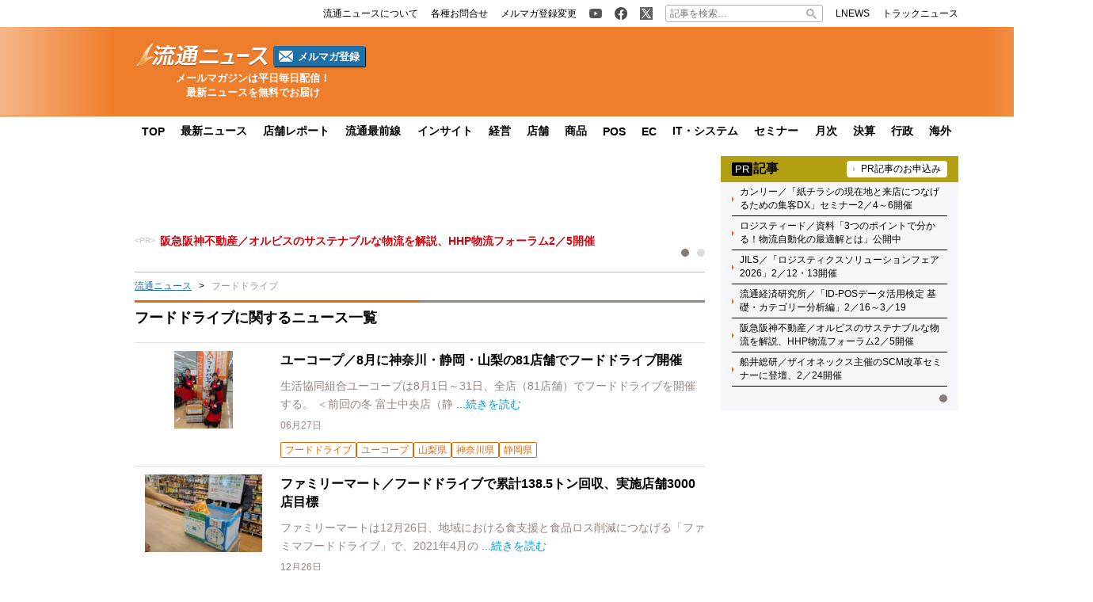

--- FILE ---
content_type: text/html; charset=UTF-8
request_url: https://www.ryutsuu.biz/tag/%E3%83%95%E3%83%BC%E3%83%89%E3%83%89%E3%83%A9%E3%82%A4%E3%83%96
body_size: 19112
content:

<!DOCTYPE html>
<html lang="ja">
    <head>
        <meta charset="UTF-8">
        <meta name="viewport" content="width=device-width,initial-scale=1,minimum-scale=1.0">
        <meta http-equiv="X-UA-Compatible" content="IE=edge">
        <meta name="google-site-verification" content="ZhEJdkW2--u30BmrKXKS4dzpSQ_Heg3Iyynpbty9W78"/>
        <meta name="msvalidate.01" content="5B18F6E79F5530FF64845EB46C432F5E"/>
        <meta name="author" content="株式会社ロジスティクス・パートナー"/>
        <meta name="copyrighy" content="Copyright &copy; Logistics Partner, inc."/>
        <!-- OGP -->
<meta property="og:type" content="website">
<meta property="og:description" content="流通ニュース::小売・通販・中間流通・メーカーの最新ビジネスニュース発信">
<meta property="og:title" content="流通ニュース">
<meta property="og:url" content="https://www.ryutsuu.biz">
<meta property="og:image" content="https://www.ryutsuu.biz/images/og-image.png">
<meta property="og:site_name" content="流通ニュース">
<meta property="og:locale" content="ja_JP" />
<meta property="fb:admins" content="100007889384611">
<meta property="fb:app_id" content="278521455634315">
<!-- /OGP -->
        
        <link rel="icon" type="image/png" href="">

        <!-- Google tag (gtag.js) -->
        <script async src="https://www.googletagmanager.com/gtag/js?id=G-TE547SZ7WF"></script>
        <script>
            window.dataLayer = window.dataLayer || [];
            function gtag(){dataLayer.push(arguments);}
            gtag('js', new Date());

            gtag('config', 'G-TE547SZ7WF');
        </script>

            <script>
        const ajax_url = 'https://www.ryutsuu.biz/main/wp-admin/admin-ajax.php';
    </script>
	<style>img:is([sizes="auto" i], [sizes^="auto," i]) { contain-intrinsic-size: 3000px 1500px }</style>
	
		<!-- All in One SEO 4.9.0 - aioseo.com -->
		<title>フードドライブ に関するニュース一覧 | 流通ニュース</title>
	<meta name="robots" content="max-snippet:-1, max-image-preview:large, max-video-preview:-1" />
	<link rel="canonical" href="https://www.ryutsuu.biz/tag/%e3%83%95%e3%83%bc%e3%83%89%e3%83%89%e3%83%a9%e3%82%a4%e3%83%96" />
	<meta name="generator" content="All in One SEO (AIOSEO) 4.9.0" />
		<!-- All in One SEO -->

<link rel='dns-prefetch' href='//www.ryutsuu.biz' />
<link rel='dns-prefetch' href='//stats.wp.com' />
<link rel='dns-prefetch' href='//ajax.googleapis.com' />
<link rel="alternate" type="application/rss+xml" title="流通ニュース &raquo; フードドライブ タグのフィード" href="https://www.ryutsuu.biz/tag/%e3%83%95%e3%83%bc%e3%83%89%e3%83%89%e3%83%a9%e3%82%a4%e3%83%96/feed" />
<style id='classic-theme-styles-inline-css' type='text/css'>
/*! This file is auto-generated */
.wp-block-button__link{color:#fff;background-color:#32373c;border-radius:9999px;box-shadow:none;text-decoration:none;padding:calc(.667em + 2px) calc(1.333em + 2px);font-size:1.125em}.wp-block-file__button{background:#32373c;color:#fff;text-decoration:none}
</style>
<link rel='stylesheet' id='aioseo/css/src/vue/standalone/blocks/table-of-contents/global.scss-css' href='https://www.ryutsuu.biz/wp-content/plugins/all-in-one-seo-pack/dist/Lite/assets/css/table-of-contents/global.e90f6d47.css?ver=4.9.0' type='text/css' media='all' />
<link rel='stylesheet' id='mediaelement-css' href='https://www.ryutsuu.biz/main/wp-includes/js/mediaelement/mediaelementplayer-legacy.min.css?ver=4.2.17' type='text/css' media='all' />
<link rel='stylesheet' id='wp-mediaelement-css' href='https://www.ryutsuu.biz/main/wp-includes/js/mediaelement/wp-mediaelement.min.css?ver=6.8.3' type='text/css' media='all' />
<style id='jetpack-sharing-buttons-style-inline-css' type='text/css'>
.jetpack-sharing-buttons__services-list{display:flex;flex-direction:row;flex-wrap:wrap;gap:0;list-style-type:none;margin:5px;padding:0}.jetpack-sharing-buttons__services-list.has-small-icon-size{font-size:12px}.jetpack-sharing-buttons__services-list.has-normal-icon-size{font-size:16px}.jetpack-sharing-buttons__services-list.has-large-icon-size{font-size:24px}.jetpack-sharing-buttons__services-list.has-huge-icon-size{font-size:36px}@media print{.jetpack-sharing-buttons__services-list{display:none!important}}.editor-styles-wrapper .wp-block-jetpack-sharing-buttons{gap:0;padding-inline-start:0}ul.jetpack-sharing-buttons__services-list.has-background{padding:1.25em 2.375em}
</style>
<style id='global-styles-inline-css' type='text/css'>
:root{--wp--preset--aspect-ratio--square: 1;--wp--preset--aspect-ratio--4-3: 4/3;--wp--preset--aspect-ratio--3-4: 3/4;--wp--preset--aspect-ratio--3-2: 3/2;--wp--preset--aspect-ratio--2-3: 2/3;--wp--preset--aspect-ratio--16-9: 16/9;--wp--preset--aspect-ratio--9-16: 9/16;--wp--preset--color--black: #000000;--wp--preset--color--cyan-bluish-gray: #abb8c3;--wp--preset--color--white: #ffffff;--wp--preset--color--pale-pink: #f78da7;--wp--preset--color--vivid-red: #cf2e2e;--wp--preset--color--luminous-vivid-orange: #ff6900;--wp--preset--color--luminous-vivid-amber: #fcb900;--wp--preset--color--light-green-cyan: #7bdcb5;--wp--preset--color--vivid-green-cyan: #00d084;--wp--preset--color--pale-cyan-blue: #8ed1fc;--wp--preset--color--vivid-cyan-blue: #0693e3;--wp--preset--color--vivid-purple: #9b51e0;--wp--preset--gradient--vivid-cyan-blue-to-vivid-purple: linear-gradient(135deg,rgba(6,147,227,1) 0%,rgb(155,81,224) 100%);--wp--preset--gradient--light-green-cyan-to-vivid-green-cyan: linear-gradient(135deg,rgb(122,220,180) 0%,rgb(0,208,130) 100%);--wp--preset--gradient--luminous-vivid-amber-to-luminous-vivid-orange: linear-gradient(135deg,rgba(252,185,0,1) 0%,rgba(255,105,0,1) 100%);--wp--preset--gradient--luminous-vivid-orange-to-vivid-red: linear-gradient(135deg,rgba(255,105,0,1) 0%,rgb(207,46,46) 100%);--wp--preset--gradient--very-light-gray-to-cyan-bluish-gray: linear-gradient(135deg,rgb(238,238,238) 0%,rgb(169,184,195) 100%);--wp--preset--gradient--cool-to-warm-spectrum: linear-gradient(135deg,rgb(74,234,220) 0%,rgb(151,120,209) 20%,rgb(207,42,186) 40%,rgb(238,44,130) 60%,rgb(251,105,98) 80%,rgb(254,248,76) 100%);--wp--preset--gradient--blush-light-purple: linear-gradient(135deg,rgb(255,206,236) 0%,rgb(152,150,240) 100%);--wp--preset--gradient--blush-bordeaux: linear-gradient(135deg,rgb(254,205,165) 0%,rgb(254,45,45) 50%,rgb(107,0,62) 100%);--wp--preset--gradient--luminous-dusk: linear-gradient(135deg,rgb(255,203,112) 0%,rgb(199,81,192) 50%,rgb(65,88,208) 100%);--wp--preset--gradient--pale-ocean: linear-gradient(135deg,rgb(255,245,203) 0%,rgb(182,227,212) 50%,rgb(51,167,181) 100%);--wp--preset--gradient--electric-grass: linear-gradient(135deg,rgb(202,248,128) 0%,rgb(113,206,126) 100%);--wp--preset--gradient--midnight: linear-gradient(135deg,rgb(2,3,129) 0%,rgb(40,116,252) 100%);--wp--preset--font-size--small: 13px;--wp--preset--font-size--medium: 20px;--wp--preset--font-size--large: 36px;--wp--preset--font-size--x-large: 42px;--wp--preset--spacing--20: 0.44rem;--wp--preset--spacing--30: 0.67rem;--wp--preset--spacing--40: 1rem;--wp--preset--spacing--50: 1.5rem;--wp--preset--spacing--60: 2.25rem;--wp--preset--spacing--70: 3.38rem;--wp--preset--spacing--80: 5.06rem;--wp--preset--shadow--natural: 6px 6px 9px rgba(0, 0, 0, 0.2);--wp--preset--shadow--deep: 12px 12px 50px rgba(0, 0, 0, 0.4);--wp--preset--shadow--sharp: 6px 6px 0px rgba(0, 0, 0, 0.2);--wp--preset--shadow--outlined: 6px 6px 0px -3px rgba(255, 255, 255, 1), 6px 6px rgba(0, 0, 0, 1);--wp--preset--shadow--crisp: 6px 6px 0px rgba(0, 0, 0, 1);}:where(.is-layout-flex){gap: 0.5em;}:where(.is-layout-grid){gap: 0.5em;}body .is-layout-flex{display: flex;}.is-layout-flex{flex-wrap: wrap;align-items: center;}.is-layout-flex > :is(*, div){margin: 0;}body .is-layout-grid{display: grid;}.is-layout-grid > :is(*, div){margin: 0;}:where(.wp-block-columns.is-layout-flex){gap: 2em;}:where(.wp-block-columns.is-layout-grid){gap: 2em;}:where(.wp-block-post-template.is-layout-flex){gap: 1.25em;}:where(.wp-block-post-template.is-layout-grid){gap: 1.25em;}.has-black-color{color: var(--wp--preset--color--black) !important;}.has-cyan-bluish-gray-color{color: var(--wp--preset--color--cyan-bluish-gray) !important;}.has-white-color{color: var(--wp--preset--color--white) !important;}.has-pale-pink-color{color: var(--wp--preset--color--pale-pink) !important;}.has-vivid-red-color{color: var(--wp--preset--color--vivid-red) !important;}.has-luminous-vivid-orange-color{color: var(--wp--preset--color--luminous-vivid-orange) !important;}.has-luminous-vivid-amber-color{color: var(--wp--preset--color--luminous-vivid-amber) !important;}.has-light-green-cyan-color{color: var(--wp--preset--color--light-green-cyan) !important;}.has-vivid-green-cyan-color{color: var(--wp--preset--color--vivid-green-cyan) !important;}.has-pale-cyan-blue-color{color: var(--wp--preset--color--pale-cyan-blue) !important;}.has-vivid-cyan-blue-color{color: var(--wp--preset--color--vivid-cyan-blue) !important;}.has-vivid-purple-color{color: var(--wp--preset--color--vivid-purple) !important;}.has-black-background-color{background-color: var(--wp--preset--color--black) !important;}.has-cyan-bluish-gray-background-color{background-color: var(--wp--preset--color--cyan-bluish-gray) !important;}.has-white-background-color{background-color: var(--wp--preset--color--white) !important;}.has-pale-pink-background-color{background-color: var(--wp--preset--color--pale-pink) !important;}.has-vivid-red-background-color{background-color: var(--wp--preset--color--vivid-red) !important;}.has-luminous-vivid-orange-background-color{background-color: var(--wp--preset--color--luminous-vivid-orange) !important;}.has-luminous-vivid-amber-background-color{background-color: var(--wp--preset--color--luminous-vivid-amber) !important;}.has-light-green-cyan-background-color{background-color: var(--wp--preset--color--light-green-cyan) !important;}.has-vivid-green-cyan-background-color{background-color: var(--wp--preset--color--vivid-green-cyan) !important;}.has-pale-cyan-blue-background-color{background-color: var(--wp--preset--color--pale-cyan-blue) !important;}.has-vivid-cyan-blue-background-color{background-color: var(--wp--preset--color--vivid-cyan-blue) !important;}.has-vivid-purple-background-color{background-color: var(--wp--preset--color--vivid-purple) !important;}.has-black-border-color{border-color: var(--wp--preset--color--black) !important;}.has-cyan-bluish-gray-border-color{border-color: var(--wp--preset--color--cyan-bluish-gray) !important;}.has-white-border-color{border-color: var(--wp--preset--color--white) !important;}.has-pale-pink-border-color{border-color: var(--wp--preset--color--pale-pink) !important;}.has-vivid-red-border-color{border-color: var(--wp--preset--color--vivid-red) !important;}.has-luminous-vivid-orange-border-color{border-color: var(--wp--preset--color--luminous-vivid-orange) !important;}.has-luminous-vivid-amber-border-color{border-color: var(--wp--preset--color--luminous-vivid-amber) !important;}.has-light-green-cyan-border-color{border-color: var(--wp--preset--color--light-green-cyan) !important;}.has-vivid-green-cyan-border-color{border-color: var(--wp--preset--color--vivid-green-cyan) !important;}.has-pale-cyan-blue-border-color{border-color: var(--wp--preset--color--pale-cyan-blue) !important;}.has-vivid-cyan-blue-border-color{border-color: var(--wp--preset--color--vivid-cyan-blue) !important;}.has-vivid-purple-border-color{border-color: var(--wp--preset--color--vivid-purple) !important;}.has-vivid-cyan-blue-to-vivid-purple-gradient-background{background: var(--wp--preset--gradient--vivid-cyan-blue-to-vivid-purple) !important;}.has-light-green-cyan-to-vivid-green-cyan-gradient-background{background: var(--wp--preset--gradient--light-green-cyan-to-vivid-green-cyan) !important;}.has-luminous-vivid-amber-to-luminous-vivid-orange-gradient-background{background: var(--wp--preset--gradient--luminous-vivid-amber-to-luminous-vivid-orange) !important;}.has-luminous-vivid-orange-to-vivid-red-gradient-background{background: var(--wp--preset--gradient--luminous-vivid-orange-to-vivid-red) !important;}.has-very-light-gray-to-cyan-bluish-gray-gradient-background{background: var(--wp--preset--gradient--very-light-gray-to-cyan-bluish-gray) !important;}.has-cool-to-warm-spectrum-gradient-background{background: var(--wp--preset--gradient--cool-to-warm-spectrum) !important;}.has-blush-light-purple-gradient-background{background: var(--wp--preset--gradient--blush-light-purple) !important;}.has-blush-bordeaux-gradient-background{background: var(--wp--preset--gradient--blush-bordeaux) !important;}.has-luminous-dusk-gradient-background{background: var(--wp--preset--gradient--luminous-dusk) !important;}.has-pale-ocean-gradient-background{background: var(--wp--preset--gradient--pale-ocean) !important;}.has-electric-grass-gradient-background{background: var(--wp--preset--gradient--electric-grass) !important;}.has-midnight-gradient-background{background: var(--wp--preset--gradient--midnight) !important;}.has-small-font-size{font-size: var(--wp--preset--font-size--small) !important;}.has-medium-font-size{font-size: var(--wp--preset--font-size--medium) !important;}.has-large-font-size{font-size: var(--wp--preset--font-size--large) !important;}.has-x-large-font-size{font-size: var(--wp--preset--font-size--x-large) !important;}
:where(.wp-block-post-template.is-layout-flex){gap: 1.25em;}:where(.wp-block-post-template.is-layout-grid){gap: 1.25em;}
:where(.wp-block-columns.is-layout-flex){gap: 2em;}:where(.wp-block-columns.is-layout-grid){gap: 2em;}
:root :where(.wp-block-pullquote){font-size: 1.5em;line-height: 1.6;}
</style>
<link rel='stylesheet' id='ryutsuu-style-css' href='https://www.ryutsuu.biz/wp-content/themes/ryutsuu2022/assets/css/style.css?ver=20251107095818' type='text/css' media='all' />
<link rel='stylesheet' id='ryutsuu-print-style-css' href='https://www.ryutsuu.biz/wp-content/themes/ryutsuu2022/assets/css/print.css?ver=6.8.3' type='text/css' media='print' />
<script type="text/javascript" src="https://ajax.googleapis.com/ajax/libs/jquery/3.6.0/jquery.min.js?ver=6.8.3" id="ryutsuu-jquery-js"></script>
<script type="text/javascript" src="https://www.ryutsuu.biz/wp-content/themes/ryutsuu2022/assets/js/slick.min.js?ver=6.8.3" id="ryutsuu-slick-js"></script>
<script type="text/javascript" src="https://www.ryutsuu.biz/wp-content/themes/ryutsuu2022/assets/js/script.js?ver=20250212133750" id="ryutsuu-script-js"></script>
<script type="text/javascript" src="https://www.ryutsuu.biz/wp-content/themes/ryutsuu2022/assets/js/css_browser_selector.js?ver=6.8.3" id="css_browser_selector-js"></script>
<link rel="https://api.w.org/" href="https://www.ryutsuu.biz/wp-json/" /><link rel="alternate" title="JSON" type="application/json" href="https://www.ryutsuu.biz/wp-json/wp/v2/tags/17013" />                <script>
                    var ajaxUrl = 'https://www.ryutsuu.biz/main/wp-admin/admin-ajax.php';
                </script>
        	<style>img#wpstats{display:none}</style>
		<link rel="icon" href="https://www.ryutsuu.biz/main/images/2017/03/cropped-siteicon-2-1-32x32.png" sizes="32x32" />
<link rel="icon" href="https://www.ryutsuu.biz/main/images/2017/03/cropped-siteicon-2-1-192x192.png" sizes="192x192" />
<link rel="apple-touch-icon" href="https://www.ryutsuu.biz/main/images/2017/03/cropped-siteicon-2-1-180x180.png" />
<meta name="msapplication-TileImage" content="https://www.ryutsuu.biz/main/images/2017/03/cropped-siteicon-2-1-270x270.png" />
<!-- ## NXS/OG ## --><!-- ## NXSOGTAGS ## --><!-- ## NXS/OG ## -->
        
<script type="application/ld+json">
[
    {
        "@context": "https://schema.org",
        "@type" : "webpage",
        "name" : "フードドライブに関するニュース一覧",
        "headline" : "フードドライブに関するニュース一覧",
        "url" : "https://www.ryutsuu.biz/tag/%E3%83%95%E3%83%BC%E3%83%89%E3%83%89%E3%83%A9%E3%82%A4%E3%83%96",
        "Publisher" : {
            "@type" : "Organization",
            "name" : "流通ニュース",
            "contactPoint" : {
                "@type" : "ContactPoint",
                "telephone" : "+81 3 6809 4645",
                "contactType" : "customer service"
            },
            "logo" : {
                "@type" : "ImageObject",
                "url" : "https://www.ryutsuu.biz/common/img/logo.png",
                "width" : "279",
                "height" : "54"
            },
            "sameAs" : [
                "https://www.instagram.com/ryutsuu/",
                "https://twitter.com/RyutsuNEWS",
                "https://www.facebook.com/ryutsuu.biz"
            ]
        }
    },
    {
        "@context": "https://schema.org",
        "@type": "BreadcrumbList",
        "itemListElement": [
            {
                "@type": "ListItem",
                "position": 1,
                "name": "TOP",
                "item": "https://www.ryutsuu.biz"
            },
            {
                "@type": "ListItem",
                "position": 2,
                "name": "フードドライブ",
                "item": "https://www.ryutsuu.biz/tag/%E3%83%95%E3%83%BC%E3%83%89%E3%83%89%E3%83%A9%E3%82%A4%E3%83%96"
            }
        ]
    }
]
</script>        <!-- 20220704 広告js -->
<script type="application/javascript" src="//anymind360.com/js/327/ats.js"></script>
  <script async="" src="https://securepubads.g.doubleclick.net/tag/js/gpt.js"></script>
  <script>
    var googletag = googletag || {};
    googletag.cmd = googletag.cmd || [];
  </script>
  <script>
    googletag.cmd.push(function() {
            googletag.defineSlot('/83555300,190842266/l-partner/ryutsuu.biz/pc_article_right_1', [[1, 1], [300, 600], [300, 250], 'fluid'], 'pc_article_right_1').addService(googletag.pubads());
      googletag.defineSlot('/83555300,190842266/l-partner/ryutsuu.biz/pc_article_right_2', [[1, 1], [300, 600], [300, 250], 'fluid'], 'pc_article_right_2').addService(googletag.pubads());
      googletag.defineSlot('/83555300,190842266/l-partner/ryutsuu.biz/pc_article_right_3', [[1, 1], [300, 600], [300, 250], 'fluid'], 'pc_article_right_3').addService(googletag.pubads());
      googletag.defineSlot('/83555300,190842266/l-partner/ryutsuu.biz/pc_article_right_4', [[1, 1], [300, 600], [300, 250], 'fluid'], 'pc_article_right_4').addService(googletag.pubads());
      googletag.defineSlot('/83555300,190842266/l-partner/ryutsuu.biz/pc_article_right_5', [[1, 1], [300, 600], [300, 250], 'fluid'], 'pc_article_right_5').addService(googletag.pubads());
      googletag.defineSlot('/83555300,190842266/l-partner/ryutsuu.biz/pc_article_right_direct', [300, 60], 'pc_article_right_direct').addService(googletag.pubads());
	 googletag.defineSlot('/83555300,190842266/l-partner/ryutsuu.biz/JP_RTN_PC_right_underPR300x60', [300, 60], 'div-gpt-ad-1756197194691-0').addService(googletag.pubads());
            googletag.defineSlot('/83555300,190842266/l-partner/ryutsuu.biz/pc_article_billboard', [[1, 1], [728, 90], 'fluid'], 'pc_article_billboard').addService(googletag.pubads());
      googletag.defineSlot('/83555300,190842266/l-partner/ryutsuu.biz/pc_article_header_2', [[1, 1], [300, 60]], 'div-gpt-ad-1713433348400-0').addService(googletag.pubads());
            googletag.pubads().enableSingleRequest();
      googletag.pubads().collapseEmptyDivs();
      googletag.enableServices();
    });
  </script>

      </head>
    <body class="archive tag tag-17013 wp-theme-ryutsuu2022">

        <header>
            
            <div class="header-position">

                
                <div class="header-top-nav">
                    <div class="header-top-nav-position">
                        <nav>
                            <ul class="header-top-nav-list">

                                <li>
                                    <ul>
                                        <li>
                                            <a href="/about.html">
                                                <p>流通ニュースについて</p>
                                            </a>
                                        </li>
                                        <li>
                                            <a href="https://www.l-partner.co.jp/contact.html" rel="noopener noreferrer" target="_blank" onclick="gtag('event', 'add_and_pr_count', {'add_and_pr_count_category':'btn_click', 'add_and_pr_count_type':'header_contact_btn_click'});">
                                                <p>各種お問合せ</p>
                                            </a>
                                        </li>
                                        <li>
                                            <a href="/newsmail.html" title="ニュース配信登録／変更" onclick="gtag('event', 'add_and_pr_count', {'add_and_pr_count_category':'btn_click', 'add_and_pr_count_type':'header_registration_btn_click'});">
                                                <p>メルマガ登録変更</p>
                                            </a>
                                        </li>
                                    </ul>
                                </li>

                                <li>
                                    <ul>
                                        <li class="only-icon">
                                            <a href="https://www.youtube.com/@%E6%B5%81%E9%80%9A%E3%83%8B%E3%83%A5%E3%83%BC%E3%82%B9%E5%85%AC%E5%BC%8F%E3%83%81%E3%83%A3%E3%83%B3%E3%83%8D%E3%83%AB" rel="noopener noreferrer" target="_blank" onclick="gtag('event', 'add_and_pr_count', {'add_and_pr_count_category':'btn_click', 'add_and_pr_count_type':'header_youtube_btn_click'});">
                                                <img src="https://www.ryutsuu.biz/wp-content/themes/ryutsuu2022/assets/img/YouTube.png" alt="流通ニュース公式youtube">
                                            </a>
                                        </li>
                                        <li class="only-icon">
                                            <a href="https://www.facebook.com/ryutsuu.biz" title="流通ニュース公式Facebookページ" rel="noopener noreferrer" target="_blank" onclick="gtag('event', 'add_and_pr_count', {'add_and_pr_count_category':'btn_click', 'add_and_pr_count_type':'header_facebook_btn_click'});">
                                                <img src="https://www.ryutsuu.biz/wp-content/themes/ryutsuu2022/assets/img/Facebook.png" alt="流通ニュース公式Facebookページ">
                                            </a>
                                        </li>
                                        <li class="only-icon">
                                            <a href="https://twitter.com/RyutsuNEWS" title="流通ニュース公式Twitter" rel="noopener noreferrer" target="_blank" onclick="gtag('event', 'add_and_pr_count', {'add_and_pr_count_category':'btn_click', 'add_and_pr_count_type':'header_X_btn_click'});">
                                                <img src="https://www.ryutsuu.biz/wp-content/themes/ryutsuu2022/assets/img/X.png" alt="流通ニュース公式X">
                                            </a>
                                        </li>
                                    </ul>
                                </li>

                                <li class="search-bar">
                                    <form action="/" class="search-input-area">
    <div class="search-input">
        <input type="search" name="s" placeholder="記事を検索…">
        <div class="clear-btn"></div>
    </div>
    <div class="search-submit">
        <svg width="13" height="13" viewBox="0 0 13 13">
            <title>検索</title>
            <path d="m4.8495 7.8226c0.82666 0 1.5262-0.29146 2.0985-0.87438 0.57232-0.58292 0.86378-1.2877 0.87438-2.1144 0.010599-0.82666-0.28086-1.5262-0.87438-2.0985-0.59352-0.57232-1.293-0.86378-2.0985-0.87438-0.8055-0.010599-1.5103 0.28086-2.1144 0.87438-0.60414 0.59352-0.8956 1.293-0.87438 2.0985 0.021197 0.8055 0.31266 1.5103 0.87438 2.1144 0.56172 0.60414 1.2665 0.8956 2.1144 0.87438zm4.4695 0.2115 3.681 3.6819-1.259 1.284-3.6817-3.7 0.0019784-0.69479-0.090043-0.098846c-0.87973 0.76087-1.92 1.1413-3.1207 1.1413-1.3553 0-2.5025-0.46363-3.4417-1.3909s-1.4088-2.0686-1.4088-3.4239c0-1.3553 0.4696-2.4966 1.4088-3.4239 0.9392-0.92727 2.0864-1.3969 3.4417-1.4088 1.3553-0.011889 2.4906 0.45771 3.406 1.4088 0.9154 0.95107 1.379 2.0924 1.3909 3.4239 0 1.2126-0.38043 2.2588-1.1413 3.1385l0.098834 0.090049z"></path>
        </svg>
        <input type="submit">
    </div>
</form>                                </li>

                                <li>
                                    <ul>
                                        <li>
                                            <a href="https://www.lnews.jp/" rel="noopener noreferrer" target="_blank">
                                                <p>LNEWS</p>
                                            </a>
                                        </li>
                                        <li>
                                            <a href="https://www.trucknews.biz/" rel="noopener noreferrer" target="_blank">
                                                <p>トラックニュース</p>
                                            </a>
                                        </li>
                                    </ul>
                                </li>

                            </ul>
                        </nav>
                    </div>
                </div>

                
                <div class="header-main-area">
                    <div class="header-main-position">

                        <div class="header-main-style">

                            <div class="header-logo">
                                <div class="header-logo-position">

                                                                        <p>
                                        <a href="/">
                                            <img src="https://www.ryutsuu.biz/wp-content/themes/ryutsuu2022/assets/img/logo-ryutsuu.png" alt="流通ニュース">
                                        </a>
                                    </p>
                                    
                                    <div class="btn-mail-magazine-area">
                                        <a href="/newsmail.html" class="btn-mail-magazine">
                                            <img src="https://www.ryutsuu.biz/wp-content/themes/ryutsuu2022/assets/img/icon_mail.png" alt="" width="18" height="14">
                                            <p>メルマガ登録</p>
                                        </a>
                                    </div>
                                </div>
                                <p><span>メールマガジンは平日毎日配信！</span><span>最新ニュースを無料でお届け</span></p>
                            </div>

                            
                            <div class="header-main-banner">
                                <div class="own-company-ad-layout">
                                    <div class="header-main-background">
                                      <!-- /83555300/l-partner/ryutsuu.biz/pc_article_header_2 -->
                                      <div id='div-gpt-ad-1713433348400-0' style='min-width: 300px; min-height: 60px;'>
                                        <script>
                                        googletag.cmd.push(function() { googletag.display('div-gpt-ad-1713433348400-0'); });
                                        </script>
                                      </div>
                                    </div>
                                </div>
                            </div>

                            
                        </div>

                    </div>
                    <hr class="header-line">
                </div>

                
                <nav class="header-under-nav">
                    <div class="header-under-nav-position">
                        <ul class="header-under-nav-list">

                            
                                                        <li><a href="/" title="流通ニューストップページ">TOP</a></li>
                            
                                                        <li><a href="/news" title="最新ニュース一覧">最新ニュース</a></li>
                            
                                                        <li><a href="/report" title="店舗レポートカテゴリ一覧ページ">店舗レポート</a></li>
                            
                                                        <li><a href="/column" title="流通最前線カテゴリ一覧ページ">流通最前線</a></li>
                            							
                                                        <!--<li class="header-under-menu-active">流通インサイト</li>-->
                                                        <li><a href="/tag/insight" title="流通インサイト一覧ページ">インサイト</a></li>
                            
                                                        <li><a href="/strategy" title="経営カテゴリ一覧ページ">経営</a></li>
                            
                                                        <li><a href="/store" title="店舗カテゴリ一覧ページ">店舗</a></li>
                            
                                                        <li><a href="/commodity" title="商品カテゴリ一覧ページ">商品</a></li>
                            
                                                        <li><a href="/pos" title="POSカテゴリ一覧ページ">POS</a></li>
                            
                                                        <li><a href="/ec" title="ECカテゴリ一覧ページ">EC</a></li>
                            
                                                        <li><a href="/it" title="ITカテゴリ一覧ページ">IT・システム</a></li>
                            
                                                        <li><a href="/seminar" title="セミナーカテゴリ一覧ページ">セミナー</a></li>
                            
                                                        <li><a href="/sales" title="月次カテゴリ一覧ページ">月次</a></li>
                            
                                                        <li><a href="/accounts" title="決算カテゴリ一覧ページ">決算</a></li>
                            
                                                        <li><a href="/government" title="行政カテゴリ一覧ページ">行政</a></li>
                            
                                                        <li><a href="/abroad" title="海外カテゴリ一覧ページ">海外</a></li>
                            
                        </ul>
                    </div>
                </nav>

                
            </div>

        </header>
    <div class="main-area">
        <div class="main-area-position">

            		<div class="left-side-banner"></div>		<div id="right-sidebar-right" class="right-side-banner"></div>
            <main class="post-area">

                
                <div class="space-90" style="text-align: center;">
                    <!-- /83555300/l-partner/ryutsuu.biz/pc_article_billboard -->
<div id='pc_article_billboard'>
    <script>
        googletag.cmd.push(function() { googletag.display('pc_article_billboard'); });
    </script>
</div>                </div>

                <div class="top-pr-slider-area">
    <ul id="top-pr-slider">
        <li><a class="260123HHP" href="https://www.ryutsuu.biz/seminar/s012271.html" onclick="gtag('event', 'add_and_pr_count', {'add_and_pr_count_category':'pr_click', 'add_and_pr_count_type':'pr_text_click_pc_260123HHP'});">阪急阪神不動産／オルビスのサステナブルな物流を解説、HHP物流フォーラム2／5開催</a></li><li><a class="260126JILS" href="https://www.ryutsuu.biz/seminar/s0123071.html" onclick="gtag('event', 'add_and_pr_count', {'add_and_pr_count_category':'pr_click', 'add_and_pr_count_type':'pr_text_click_pc_260126JILS'});">JILS／「ロジスティクスソリューションフェア2026」2／12・13開催</a></li>    </ul>
    <div id="top-pr-slider-dots"></div>
    <div id="top-pr-slider-arrows"></div>
</div>
<div class="breadcrumb"><ul><li><a href="/">流通ニュース</a></li><li>フードドライブ</li></ul></div>
                <section id="archive">
                    <div class="section-title">
                        
                        <h1 class="tag-list-title">フードドライブに関するニュース一覧</h1>

                                            </div>

                    
                    <ul class="post-thumbnail-list">

                        
                        <li>
                            <div class="post-item">
                                <div class="post-thumbnail">
                                    <a href="https://www.ryutsuu.biz/strategy/q062742.html" title="ユーコープ／8月に神奈川・静岡・山梨の81店舗でフードドライブ開催">
                                        <img src="https://www.ryutsuu.biz/main/images/2024/06/20240627ucoop-112x150.jpg" alt="ユーコープ／8月に神奈川・静岡・山梨の81店舗でフードドライブ開催" loading="lazy">
                                    </a>
                                </div>
                                <dl>
                                    <dt>
                                        <a href="https://www.ryutsuu.biz/strategy/q062742.html" title="ユーコープ／8月に神奈川・静岡・山梨の81店舗でフードドライブ開催">
                                            ユーコープ／8月に神奈川・静岡・山梨の81店舗でフードドライブ開催                                                                                    </a>
                                    </dt>
                                    <dd class="post-detail">
                                        生活協同組合ユーコープは8月1日～31日、全店（81店舗）でフードドライブを開催する。

＜前回の冬 富士中央店（静                                        <span><a href="https://www.ryutsuu.biz/strategy/q062742.html" title="ユーコープ／8月に神奈川・静岡・山梨の81店舗でフードドライブ開催">...続きを読む</a></span>
                                    </dd>
                                    <dd class="post-info">
                                        <span>06月27日</span>
                                                                            </dd>
                                                                        <dd class="post-tags">
                                        <ul>
                                                                                        <li><a href="/tag/%e3%83%95%e3%83%bc%e3%83%89%e3%83%89%e3%83%a9%e3%82%a4%e3%83%96" title="フードドライブ">フードドライブ</a></li>
                                                                                        <li><a href="/tag/%e3%83%a6%e3%83%bc%e3%82%b3%e3%83%bc%e3%83%97" title="ユーコープ">ユーコープ</a></li>
                                                                                        <li><a href="/tag/%e5%b1%b1%e6%a2%a8%e7%9c%8c" title="山梨県">山梨県</a></li>
                                                                                        <li><a href="/tag/%e7%a5%9e%e5%a5%88%e5%b7%9d%e7%9c%8c" title="神奈川県">神奈川県</a></li>
                                                                                        <li><a href="/tag/%e9%9d%99%e5%b2%a1%e7%9c%8c" title="静岡県">静岡県</a></li>
                                                                                    </ul>
                                    </dd>
                                                                    </dl>
                            </div>
                        </li>

                        
                        <li>
                            <div class="post-item">
                                <div class="post-thumbnail">
                                    <a href="https://www.ryutsuu.biz/strategy/p122646.html" title="ファミリーマート／フードドライブで累計138.5トン回収、実施店舗3000店目標">
                                        <img src="https://www.ryutsuu.biz/main/images/2023/12/20231226famima-200x133.jpg" alt="ファミリーマート／フードドライブで累計138.5トン回収、実施店舗3000店目標" loading="lazy">
                                    </a>
                                </div>
                                <dl>
                                    <dt>
                                        <a href="https://www.ryutsuu.biz/strategy/p122646.html" title="ファミリーマート／フードドライブで累計138.5トン回収、実施店舗3000店目標">
                                            ファミリーマート／フードドライブで累計138.5トン回収、実施店舗3000店目標                                                                                    </a>
                                    </dt>
                                    <dd class="post-detail">
                                        ファミリーマートは12月26日、地域における食支援と食品ロス削減につなげる「ファミマフードドライブ」で、2021年4月の                                        <span><a href="https://www.ryutsuu.biz/strategy/p122646.html" title="ファミリーマート／フードドライブで累計138.5トン回収、実施店舗3000店目標">...続きを読む</a></span>
                                    </dd>
                                    <dd class="post-info">
                                        <span>12月26日</span>
                                                                            </dd>
                                                                        <dd class="post-tags">
                                        <ul>
                                                                                        <li><a href="/tag/%e3%83%95%e3%83%bc%e3%83%89%e3%83%89%e3%83%a9%e3%82%a4%e3%83%96" title="フードドライブ">フードドライブ</a></li>
                                                                                        <li><a href="/tag/%e3%83%95%e3%82%a1%e3%83%9f%e3%83%9e%e3%83%95%e3%83%bc%e3%83%89%e3%83%89%e3%83%a9%e3%82%a4%e3%83%96" title="ファミマフードドライブ">ファミマフードドライブ</a></li>
                                                                                        <li><a href="/tag/familymart" title="ファミリーマート">ファミリーマート</a></li>
                                                                                    </ul>
                                    </dd>
                                                                    </dl>
                            </div>
                        </li>

                        
                        <li>
                            <div class="post-item">
                                <div class="post-thumbnail">
                                    <a href="https://www.ryutsuu.biz/strategy/o072912.html" title="ファミマ×大東建託／食品ロス削減と地域における食支援で連携">
                                        <img src="https://www.ryutsuu.biz/main/images/2022/07/20220729fami1-200x48.jpg" alt="ファミマ×大東建託／食品ロス削減と地域における食支援で連携" loading="lazy">
                                    </a>
                                </div>
                                <dl>
                                    <dt>
                                        <a href="https://www.ryutsuu.biz/strategy/o072912.html" title="ファミマ×大東建託／食品ロス削減と地域における食支援で連携">
                                            ファミマ×大東建託／食品ロス削減と地域における食支援で連携                                                                                    </a>
                                    </dt>
                                    <dd class="post-detail">
                                        ファミリーマートと大東建託は7月29日、食品ロスの削減と地域における食支援への貢献を目的とした取り組み「ファミマフードド                                        <span><a href="https://www.ryutsuu.biz/strategy/o072912.html" title="ファミマ×大東建託／食品ロス削減と地域における食支援で連携">...続きを読む</a></span>
                                    </dd>
                                    <dd class="post-info">
                                        <span>07月29日</span>
                                                                            </dd>
                                                                        <dd class="post-tags">
                                        <ul>
                                                                                        <li><a href="/tag/%e3%83%95%e3%83%bc%e3%83%89%e3%83%89%e3%83%a9%e3%82%a4%e3%83%96" title="フードドライブ">フードドライブ</a></li>
                                                                                        <li><a href="/tag/familymart" title="ファミリーマート">ファミリーマート</a></li>
                                                                                        <li><a href="/tag/%e5%af%84%e4%bb%98" title="寄付">寄付</a></li>
                                                                                        <li><a href="/tag/%e9%a3%9f%e5%93%81%e3%83%ad%e3%82%b9" title="食品ロス">食品ロス</a></li>
                                                                                    </ul>
                                    </dd>
                                                                    </dl>
                            </div>
                        </li>

                        
                        <li>
                            <div class="post-item">
                                <div class="post-thumbnail">
                                    <a href="https://www.ryutsuu.biz/strategy/n111072.html" title="ファミリーマート／「フードドライブ」実施店舗が700店を突破">
                                        <img src="https://www.ryutsuu.biz/main/images/2021/11/1110famima2-126x150.jpg" alt="ファミリーマート／「フードドライブ」実施店舗が700店を突破" loading="lazy">
                                    </a>
                                </div>
                                <dl>
                                    <dt>
                                        <a href="https://www.ryutsuu.biz/strategy/n111072.html" title="ファミリーマート／「フードドライブ」実施店舗が700店を突破">
                                            ファミリーマート／「フードドライブ」実施店舗が700店を突破                                                                                    </a>
                                    </dt>
                                    <dd class="post-detail">
                                        ファミリーマートは11月10日、家庭で余った食品を回収する「ファミマフードドライブ」の実施店舗が700店を突破したと発表                                        <span><a href="https://www.ryutsuu.biz/strategy/n111072.html" title="ファミリーマート／「フードドライブ」実施店舗が700店を突破">...続きを読む</a></span>
                                    </dd>
                                    <dd class="post-info">
                                        <span>11月10日</span>
                                                                            </dd>
                                                                        <dd class="post-tags">
                                        <ul>
                                                                                        <li><a href="/tag/%e3%83%95%e3%83%bc%e3%83%89%e3%83%89%e3%83%a9%e3%82%a4%e3%83%96" title="フードドライブ">フードドライブ</a></li>
                                                                                        <li><a href="/tag/familymart" title="ファミリーマート">ファミリーマート</a></li>
                                                                                        <li><a href="/tag/%e5%af%84%e4%bb%98" title="寄付">寄付</a></li>
                                                                                        <li><a href="/tag/%e9%a3%9f%e5%93%81%e3%83%ad%e3%82%b9" title="食品ロス">食品ロス</a></li>
                                                                                    </ul>
                                    </dd>
                                                                    </dl>
                            </div>
                        </li>

                        
                        <li>
                            <div class="post-item">
                                <div class="post-thumbnail">
                                    <a href="https://www.ryutsuu.biz/strategy/n102222.html" title="フジ／フジグラン松山に「エコステーション」資源回収・フードドライブ促進">
                                        <img src="https://www.ryutsuu.biz/main/images/2021/10/20211022fuji-200x116.jpg" alt="フジ／フジグラン松山に「エコステーション」資源回収・フードドライブ促進" loading="lazy">
                                    </a>
                                </div>
                                <dl>
                                    <dt>
                                        <a href="https://www.ryutsuu.biz/strategy/n102222.html" title="フジ／フジグラン松山に「エコステーション」資源回収・フードドライブ促進">
                                            フジ／フジグラン松山に「エコステーション」資源回収・フードドライブ促進                                                                                    </a>
                                    </dt>
                                    <dd class="post-detail">
                                        フジは10月24日、買物時にいつでも気軽にリサイクル活動に協力ができる顧客参加型の資源回収スペースとして、フジグラン松山                                        <span><a href="https://www.ryutsuu.biz/strategy/n102222.html" title="フジ／フジグラン松山に「エコステーション」資源回収・フードドライブ促進">...続きを読む</a></span>
                                    </dd>
                                    <dd class="post-info">
                                        <span>10月22日</span>
                                                                            </dd>
                                                                        <dd class="post-tags">
                                        <ul>
                                                                                        <li><a href="/tag/%e3%83%95%e3%83%bc%e3%83%89%e3%83%89%e3%83%a9%e3%82%a4%e3%83%96" title="フードドライブ">フードドライブ</a></li>
                                                                                        <li><a href="/tag/the-fuji" title="フジ">フジ</a></li>
                                                                                        <li><a href="/tag/%e5%af%84%e4%bb%98" title="寄付">寄付</a></li>
                                                                                    </ul>
                                    </dd>
                                                                    </dl>
                            </div>
                        </li>

                        
                        <li>
                            <div class="post-item">
                                <div class="post-thumbnail">
                                    <a href="https://www.ryutsuu.biz/strategy/n090647.html" title="イオン九州／フードドライブ活動を九州7県に拡大">
                                        <img src="https://www.ryutsuu.biz/main/images/2021/09/20210906food-200x39.jpg" alt="イオン九州／フードドライブ活動を九州7県に拡大" loading="lazy">
                                    </a>
                                </div>
                                <dl>
                                    <dt>
                                        <a href="https://www.ryutsuu.biz/strategy/n090647.html" title="イオン九州／フードドライブ活動を九州7県に拡大">
                                            イオン九州／フードドライブ活動を九州7県に拡大                                                                                    </a>
                                    </dt>
                                    <dd class="post-detail">
                                        イオン九州は9月13日から順次、九州7県全県でフードドライブ（食品の寄付）活動を開始する。

イオン九州のフードドラ                                        <span><a href="https://www.ryutsuu.biz/strategy/n090647.html" title="イオン九州／フードドライブ活動を九州7県に拡大">...続きを読む</a></span>
                                    </dd>
                                    <dd class="post-info">
                                        <span>09月06日</span>
                                                                            </dd>
                                                                        <dd class="post-tags">
                                        <ul>
                                                                                        <li><a href="/tag/aeon-kyushu" title="イオン九州">イオン九州</a></li>
                                                                                        <li><a href="/tag/%e3%83%95%e3%83%bc%e3%83%89%e3%83%89%e3%83%a9%e3%82%a4%e3%83%96" title="フードドライブ">フードドライブ</a></li>
                                                                                        <li><a href="/tag/%e5%af%84%e4%bb%98" title="寄付">寄付</a></li>
                                                                                    </ul>
                                    </dd>
                                                                    </dl>
                            </div>
                        </li>

                        
                        <li>
                            <div class="post-item">
                                <div class="post-thumbnail">
                                    <a href="https://www.ryutsuu.biz/strategy/n090112.html" title="ファミリーマート／「フードドライブ」実施500店舗を突破">
                                        <img src="https://www.ryutsuu.biz/main/images/2021/09/20210901fami1-200x57.jpg" alt="ファミリーマート／「フードドライブ」実施500店舗を突破" loading="lazy">
                                    </a>
                                </div>
                                <dl>
                                    <dt>
                                        <a href="https://www.ryutsuu.biz/strategy/n090112.html" title="ファミリーマート／「フードドライブ」実施500店舗を突破">
                                            ファミリーマート／「フードドライブ」実施500店舗を突破                                                                                    </a>
                                    </dt>
                                    <dd class="post-detail">
                                        ファミリーマートは9月1日、「ファミマフードドライブ」実施店舗が500店舗を突破したと発表した。

9月1日現在31                                        <span><a href="https://www.ryutsuu.biz/strategy/n090112.html" title="ファミリーマート／「フードドライブ」実施500店舗を突破">...続きを読む</a></span>
                                    </dd>
                                    <dd class="post-info">
                                        <span>09月01日</span>
                                                                            </dd>
                                                                        <dd class="post-tags">
                                        <ul>
                                                                                        <li><a href="/tag/%e3%83%95%e3%83%bc%e3%83%89%e3%83%89%e3%83%a9%e3%82%a4%e3%83%96" title="フードドライブ">フードドライブ</a></li>
                                                                                        <li><a href="/tag/familymart" title="ファミリーマート">ファミリーマート</a></li>
                                                                                        <li><a href="/tag/%e5%af%84%e4%bb%98" title="寄付">寄付</a></li>
                                                                                    </ul>
                                    </dd>
                                                                    </dl>
                            </div>
                        </li>

                        
                        <li>
                            <div class="post-item">
                                <div class="post-thumbnail">
                                    <a href="https://www.ryutsuu.biz/strategy/n080519.html" title="相鉄／未使用食品の寄贈・支援「フードドライブ」7店舗に拡大">
                                        <img src="https://www.ryutsuu.biz/main/images/2021/08/20210805sotetu-200x131.jpg" alt="相鉄／未使用食品の寄贈・支援「フードドライブ」7店舗に拡大" loading="lazy">
                                    </a>
                                </div>
                                <dl>
                                    <dt>
                                        <a href="https://www.ryutsuu.biz/strategy/n080519.html" title="相鉄／未使用食品の寄贈・支援「フードドライブ」7店舗に拡大">
                                            相鉄／未使用食品の寄贈・支援「フードドライブ」7店舗に拡大                                                                                    </a>
                                    </dt>
                                    <dd class="post-detail">
                                        相鉄ホールディングスと相鉄ローゼンは8月10日、家庭で使い切れない未使用食品を顧客が寄贈し、食品の支援を必要としている施                                        <span><a href="https://www.ryutsuu.biz/strategy/n080519.html" title="相鉄／未使用食品の寄贈・支援「フードドライブ」7店舗に拡大">...続きを読む</a></span>
                                    </dd>
                                    <dd class="post-info">
                                        <span>08月05日</span>
                                                                            </dd>
                                                                        <dd class="post-tags">
                                        <ul>
                                                                                        <li><a href="/tag/%e3%81%9d%e3%81%86%e3%81%a6%e3%81%a4%e3%83%ad%e3%83%bc%e3%82%bc%e3%83%b3" title="そうてつローゼン">そうてつローゼン</a></li>
                                                                                        <li><a href="/tag/%e3%83%95%e3%83%bc%e3%83%89%e3%83%89%e3%83%a9%e3%82%a4%e3%83%96" title="フードドライブ">フードドライブ</a></li>
                                                                                        <li><a href="/tag/%e7%9b%b8%e9%89%84" title="相鉄">相鉄</a></li>
                                                                                        <li><a href="/tag/%e7%9b%b8%e9%89%84%e3%83%ad%e3%83%bc%e3%82%bc%e3%83%b3" title="相鉄ローゼン">相鉄ローゼン</a></li>
                                                                                    </ul>
                                    </dd>
                                                                    </dl>
                            </div>
                        </li>

                        
                        <li>
                            <div class="post-item">
                                <div class="post-thumbnail">
                                    <a href="https://www.ryutsuu.biz/strategy/n070744.html" title="イオン九州／福岡県の4店舗でフードドライブスタート">
                                        <img src="https://www.ryutsuu.biz/main/images/2021/07/20210707food-200x56.jpg" alt="イオン九州／福岡県の4店舗でフードドライブスタート" loading="lazy">
                                    </a>
                                </div>
                                <dl>
                                    <dt>
                                        <a href="https://www.ryutsuu.biz/strategy/n070744.html" title="イオン九州／福岡県の4店舗でフードドライブスタート">
                                            イオン九州／福岡県の4店舗でフードドライブスタート                                                                                    </a>
                                    </dt>
                                    <dd class="post-detail">
                                        イオン九州は7月12日、「フードドライブ」(食品の寄付活動)を新たに福岡県の4店舗で開始する。

福岡県とイオンは2                                        <span><a href="https://www.ryutsuu.biz/strategy/n070744.html" title="イオン九州／福岡県の4店舗でフードドライブスタート">...続きを読む</a></span>
                                    </dd>
                                    <dd class="post-info">
                                        <span>07月07日</span>
                                                                            </dd>
                                                                        <dd class="post-tags">
                                        <ul>
                                                                                        <li><a href="/tag/aeon-kyushu" title="イオン九州">イオン九州</a></li>
                                                                                        <li><a href="/tag/%e3%83%95%e3%83%bc%e3%83%89%e3%83%89%e3%83%a9%e3%82%a4%e3%83%96" title="フードドライブ">フードドライブ</a></li>
                                                                                        <li><a href="/tag/%e5%af%84%e4%bb%98" title="寄付">寄付</a></li>
                                                                                    </ul>
                                    </dd>
                                                                    </dl>
                            </div>
                        </li>

                        
                        <li>
                            <div class="post-item">
                                <div class="post-thumbnail">
                                    <a href="https://www.ryutsuu.biz/strategy/n070612.html" title="ファミリーマート／「フードドライブ」実施店舗が130店舗に">
                                        <img src="https://www.ryutsuu.biz/main/images/2021/07/20210706fami0-200x82.jpg" alt="ファミリーマート／「フードドライブ」実施店舗が130店舗に" loading="lazy">
                                    </a>
                                </div>
                                <dl>
                                    <dt>
                                        <a href="https://www.ryutsuu.biz/strategy/n070612.html" title="ファミリーマート／「フードドライブ」実施店舗が130店舗に">
                                            ファミリーマート／「フードドライブ」実施店舗が130店舗に                                                                                    </a>
                                    </dt>
                                    <dd class="post-detail">
                                        ファミリーマートは7月6日、「ファミマフードドライブ」実施店舗が1都11県で合計130店舗（同日現在）となったと発表した                                        <span><a href="https://www.ryutsuu.biz/strategy/n070612.html" title="ファミリーマート／「フードドライブ」実施店舗が130店舗に">...続きを読む</a></span>
                                    </dd>
                                    <dd class="post-info">
                                        <span>07月06日</span>
                                                                            </dd>
                                                                        <dd class="post-tags">
                                        <ul>
                                                                                        <li><a href="/tag/%e3%83%95%e3%83%bc%e3%83%89%e3%83%89%e3%83%a9%e3%82%a4%e3%83%96" title="フードドライブ">フードドライブ</a></li>
                                                                                        <li><a href="/tag/familymart" title="ファミリーマート">ファミリーマート</a></li>
                                                                                        <li><a href="/tag/%e5%af%84%e4%bb%98" title="寄付">寄付</a></li>
                                                                                    </ul>
                                    </dd>
                                                                    </dl>
                            </div>
                        </li>

                        
                        <li>
                            <div class="post-item">
                                <div class="post-thumbnail">
                                    <a href="https://www.ryutsuu.biz/strategy/n070575.html" title="マルエツ／埼玉の2店舗「フードドライブ」開始、実施地域を1都3県に拡大">
                                        <img src="/common/img/cat-strategy.jpg" alt="マルエツ／埼玉の2店舗「フードドライブ」開始、実施地域を1都3県に拡大" loading="lazy">
                                    </a>
                                </div>
                                <dl>
                                    <dt>
                                        <a href="https://www.ryutsuu.biz/strategy/n070575.html" title="マルエツ／埼玉の2店舗「フードドライブ」開始、実施地域を1都3県に拡大">
                                            マルエツ／埼玉の2店舗「フードドライブ」開始、実施地域を1都3県に拡大                                                                                    </a>
                                    </dt>
                                    <dd class="post-detail">
                                        マルエツは7月5日、家庭で余った食品の寄付を募り必要な人に提供する「フードドライブ」の取り組みを、「ナリア武蔵浦和店」（                                        <span><a href="https://www.ryutsuu.biz/strategy/n070575.html" title="マルエツ／埼玉の2店舗「フードドライブ」開始、実施地域を1都3県に拡大">...続きを読む</a></span>
                                    </dd>
                                    <dd class="post-info">
                                        <span>07月05日</span>
                                                                            </dd>
                                                                        <dd class="post-tags">
                                        <ul>
                                                                                        <li><a href="/tag/%e3%83%95%e3%83%bc%e3%83%89%e3%83%89%e3%83%a9%e3%82%a4%e3%83%96" title="フードドライブ">フードドライブ</a></li>
                                                                                        <li><a href="/tag/%e3%83%9e%e3%83%ab%e3%82%a8%e3%83%84" title="マルエツ">マルエツ</a></li>
                                                                                        <li><a href="/tag/%e5%ad%90%e3%81%a9%e3%82%82%e9%a3%9f%e5%a0%82" title="子ども食堂">子ども食堂</a></li>
                                                                                        <li><a href="/tag/%e5%af%84%e4%bb%98" title="寄付">寄付</a></li>
                                                                                    </ul>
                                    </dd>
                                                                    </dl>
                            </div>
                        </li>

                        
                        <li>
                            <div class="post-item">
                                <div class="post-thumbnail">
                                    <a href="https://www.ryutsuu.biz/strategy/n042043.html" title="フジ／愛媛県3店舗に「フードドライブ」コーナー常設">
                                        <img src="https://www.ryutsuu.biz/main/images/2021/04/20210420fuji-200x109.jpg" alt="フジ／愛媛県3店舗に「フードドライブ」コーナー常設" loading="lazy">
                                    </a>
                                </div>
                                <dl>
                                    <dt>
                                        <a href="https://www.ryutsuu.biz/strategy/n042043.html" title="フジ／愛媛県3店舗に「フードドライブ」コーナー常設">
                                            フジ／愛媛県3店舗に「フードドライブ」コーナー常設                                                                                    </a>
                                    </dt>
                                    <dd class="post-detail">
                                        フジは4月24日、食品ロス削減を推進することを目的に、愛媛県と各市町、フードバンク関連支援団体と連携し、初めての「フード                                        <span><a href="https://www.ryutsuu.biz/strategy/n042043.html" title="フジ／愛媛県3店舗に「フードドライブ」コーナー常設">...続きを読む</a></span>
                                    </dd>
                                    <dd class="post-info">
                                        <span>04月20日</span>
                                                                            </dd>
                                                                        <dd class="post-tags">
                                        <ul>
                                                                                        <li><a href="/tag/%e3%83%95%e3%83%bc%e3%83%89%e3%83%89%e3%83%a9%e3%82%a4%e3%83%96" title="フードドライブ">フードドライブ</a></li>
                                                                                        <li><a href="/tag/the-fuji" title="フジ">フジ</a></li>
                                                                                    </ul>
                                    </dd>
                                                                    </dl>
                            </div>
                        </li>

                        
                        <li>
                            <div class="post-item">
                                <div class="post-thumbnail">
                                    <a href="https://www.ryutsuu.biz/strategy/n041214.html" title="マルエツ／都内2店舗で「フードドライブ」開始">
                                        <img src="https://www.ryutsuu.biz/main/images/2021/04/20210412maruetu-154x150.jpg" alt="マルエツ／都内2店舗で「フードドライブ」開始" loading="lazy">
                                    </a>
                                </div>
                                <dl>
                                    <dt>
                                        <a href="https://www.ryutsuu.biz/strategy/n041214.html" title="マルエツ／都内2店舗で「フードドライブ」開始">
                                            マルエツ／都内2店舗で「フードドライブ」開始                                                                                    </a>
                                    </dt>
                                    <dd class="post-detail">
                                        マルエツは4月12日、東京都大田区のかまた店、新糀谷店で「フードドライブ」活動を開始すると発表した。

＜常設型の寄                                        <span><a href="https://www.ryutsuu.biz/strategy/n041214.html" title="マルエツ／都内2店舗で「フードドライブ」開始">...続きを読む</a></span>
                                    </dd>
                                    <dd class="post-info">
                                        <span>04月12日</span>
                                                                            </dd>
                                                                        <dd class="post-tags">
                                        <ul>
                                                                                        <li><a href="/tag/%e3%83%95%e3%83%bc%e3%83%89%e3%83%89%e3%83%a9%e3%82%a4%e3%83%96" title="フードドライブ">フードドライブ</a></li>
                                                                                        <li><a href="/tag/%e3%83%9e%e3%83%ab%e3%82%a8%e3%83%84" title="マルエツ">マルエツ</a></li>
                                                                                        <li><a href="/tag/%e5%af%84%e4%bb%98" title="寄付">寄付</a></li>
                                                                                    </ul>
                                    </dd>
                                                                    </dl>
                            </div>
                        </li>

                        
                        <li>
                            <div class="post-item">
                                <div class="post-thumbnail">
                                    <a href="https://www.ryutsuu.biz/strategy/n040773.html" title="コープみらい／フードドライブ専用「食品寄贈ボックス」埼玉県8店に追加">
                                        <img src="https://www.ryutsuu.biz/main/images/2021/04/0407corp-200x139.jpg" alt="コープみらい／フードドライブ専用「食品寄贈ボックス」埼玉県8店に追加" loading="lazy">
                                    </a>
                                </div>
                                <dl>
                                    <dt>
                                        <a href="https://www.ryutsuu.biz/strategy/n040773.html" title="コープみらい／フードドライブ専用「食品寄贈ボックス」埼玉県8店に追加">
                                            コープみらい／フードドライブ専用「食品寄贈ボックス」埼玉県8店に追加                                                                                    </a>
                                    </dt>
                                    <dd class="post-detail">
                                        コープみらいは4月7日、缶詰、インスタント食品などの家庭で保管されている食品を寄贈してもらうフードドライブ専用ボックス「                                        <span><a href="https://www.ryutsuu.biz/strategy/n040773.html" title="コープみらい／フードドライブ専用「食品寄贈ボックス」埼玉県8店に追加">...続きを読む</a></span>
                                    </dd>
                                    <dd class="post-info">
                                        <span>04月07日</span>
                                                                            </dd>
                                                                        <dd class="post-tags">
                                        <ul>
                                                                                        <li><a href="/tag/%e3%82%b3%e3%83%bc%e3%83%97%e3%81%bf%e3%82%89%e3%81%84" title="コープみらい">コープみらい</a></li>
                                                                                        <li><a href="/tag/%e3%83%95%e3%83%bc%e3%83%89%e3%83%89%e3%83%a9%e3%82%a4%e3%83%96" title="フードドライブ">フードドライブ</a></li>
                                                                                        <li><a href="/tag/%e5%af%84%e4%bb%98" title="寄付">寄付</a></li>
                                                                                        <li><a href="/tag/%e5%af%84%e8%b4%88" title="寄贈">寄贈</a></li>
                                                                                        <li><a href="/tag/%e9%a3%9f%e5%93%81" title="食品">食品</a></li>
                                                                                    </ul>
                                    </dd>
                                                                    </dl>
                            </div>
                        </li>

                        
                        <li>
                            <div class="post-item">
                                <div class="post-thumbnail">
                                    <a href="https://www.ryutsuu.biz/strategy/m112017.html" title="コープみらい／コープ高倉店に「フードドライブ専用食品回収ボックス」">
                                        <img src="/common/img/cat-strategy.jpg" alt="コープみらい／コープ高倉店に「フードドライブ専用食品回収ボックス」" loading="lazy">
                                    </a>
                                </div>
                                <dl>
                                    <dt>
                                        <a href="https://www.ryutsuu.biz/strategy/m112017.html" title="コープみらい／コープ高倉店に「フードドライブ専用食品回収ボックス」">
                                            コープみらい／コープ高倉店に「フードドライブ専用食品回収ボックス」                                                                                    </a>
                                    </dt>
                                    <dd class="post-detail">
                                        コープみらいは11月28日、NPO法人フードバンク八王子えがおと連携し、家庭で保管したままの食品を寄贈する「フードドライ                                        <span><a href="https://www.ryutsuu.biz/strategy/m112017.html" title="コープみらい／コープ高倉店に「フードドライブ専用食品回収ボックス」">...続きを読む</a></span>
                                    </dd>
                                    <dd class="post-info">
                                        <span>11月20日</span>
                                                                            </dd>
                                                                        <dd class="post-tags">
                                        <ul>
                                                                                        <li><a href="/tag/coop" title="コープ">コープ</a></li>
                                                                                        <li><a href="/tag/%e3%82%b3%e3%83%bc%e3%83%97%e3%81%bf%e3%82%89%e3%81%84" title="コープみらい">コープみらい</a></li>
                                                                                        <li><a href="/tag/%e3%83%95%e3%83%bc%e3%83%89%e3%83%89%e3%83%a9%e3%82%a4%e3%83%96" title="フードドライブ">フードドライブ</a></li>
                                                                                        <li><a href="/tag/%e3%83%95%e3%83%bc%e3%83%89%e3%83%90%e3%83%b3%e3%82%af" title="フードバンク">フードバンク</a></li>
                                                                                    </ul>
                                    </dd>
                                                                    </dl>
                            </div>
                        </li>

                        
                    </ul>

                    
                    <div class="pagination-area">
                        <ul class="plt-pagination"><li><span>1</span></li></ul>                    </div>

                    
                    <p class="post-all-pages">1/1</p>

                    
                </section>

                
                <section>
    <div class="section-title sp-section-title-orange">
        <h2>最新ニュース</h2>
        <a href="/news/" class="backnumber-list-link" title="最新ニュース一覧">一覧</a>
    </div>
    <ul class="post-cat-list">

        
        <li>
            <div class="post-thumbnail">
                <a href="https://www.ryutsuu.biz/promotion/s012845.html" title="スギ薬局／創業50周年のアンバサダーに「なにわ男子」起用、2／2から新CMを放映">
                    <img src="https://www.ryutsuu.biz/main/images/2026/01/20260128sugi-380x209.png" alt="スギ薬局／創業50周年のアンバサダーに「なにわ男子」起用、2／2から新CMを放映" loading="lazy">
                </a>
            </div>
            <dl>
                <dt>
                    <a href="https://www.ryutsuu.biz/promotion/s012845.html" title="スギ薬局／創業50周年のアンバサダーに「なにわ男子」起用、2／2から新CMを放映">
                        スギ薬局／創業50周年のアンバサダーに「なにわ男子」起用、2／2から新CMを放映                    </a>
                                    </dt>
            </dl>
        </li>

        
        <li>
            <div class="post-thumbnail">
                <a href="https://www.ryutsuu.biz/strategy/s012814.html" title="日本アクセス／春季フードコンベンションで冷凍食品の新戦略、店舗DXなど紹介">
                    <img src="https://www.ryutsuu.biz/main/images/2026/01/20260128a1-380x285.jpg" alt="日本アクセス／春季フードコンベンションで冷凍食品の新戦略、店舗DXなど紹介" loading="lazy">
                </a>
            </div>
            <dl>
                <dt>
                    <a href="https://www.ryutsuu.biz/strategy/s012814.html" title="日本アクセス／春季フードコンベンションで冷凍食品の新戦略、店舗DXなど紹介">
                        日本アクセス／春季フードコンベンションで冷凍食品の新戦略、店舗DXなど紹介                    </a>
                                    </dt>
            </dl>
        </li>

        
        <li>
            <div class="post-thumbnail">
                <a href="https://www.ryutsuu.biz/strategy/s012819.html" title="アスクル／ランサムウェア攻撃によるシステム障害で特損52億円、役員報酬20％減額">
                    <img src="https://www.ryutsuu.biz/main/images/2026/01/20260128as.jpg" alt="アスクル／ランサムウェア攻撃によるシステム障害で特損52億円、役員報酬20％減額" loading="lazy">
                </a>
            </div>
            <dl>
                <dt>
                    <a href="https://www.ryutsuu.biz/strategy/s012819.html" title="アスクル／ランサムウェア攻撃によるシステム障害で特損52億円、役員報酬20％減額">
                        アスクル／ランサムウェア攻撃によるシステム障害で特損52億円、役員報酬20％減額                    </a>
                                    </dt>
            </dl>
        </li>

        
        <li>
            <div class="post-thumbnail">
                <a href="https://www.ryutsuu.biz/store/s0128004.html" title="自由が丘駅前に新ランドマーク／商業施設が2026年秋開業">
                    <img src="https://www.ryutsuu.biz/main/images/2026/01/20260128ziyugaoka-380x308.jpg" alt="自由が丘駅前に新ランドマーク／商業施設が2026年秋開業" loading="lazy">
                </a>
            </div>
            <dl>
                <dt>
                    <a href="https://www.ryutsuu.biz/store/s0128004.html" title="自由が丘駅前に新ランドマーク／商業施設が2026年秋開業">
                        自由が丘駅前に新ランドマーク／商業施設が2026年秋開業                    </a>
                                    </dt>
            </dl>
        </li>

        
        <li>
            <div class="post-thumbnail">
                <a href="https://www.ryutsuu.biz/store/s012817.html" title="デニーズ／おひとりさま女性ターゲット「新宿西口店」「赤坂駅前店」2月に連続オープン">
                    <img src="https://www.ryutsuu.biz/main/images/2026/01/20260128d1-380x246.jpg" alt="デニーズ／おひとりさま女性ターゲット「新宿西口店」「赤坂駅前店」2月に連続オープン" loading="lazy">
                </a>
            </div>
            <dl>
                <dt>
                    <a href="https://www.ryutsuu.biz/store/s012817.html" title="デニーズ／おひとりさま女性ターゲット「新宿西口店」「赤坂駅前店」2月に連続オープン">
                        デニーズ／おひとりさま女性ターゲット「新宿西口店」「赤坂駅前店」2月に連続オープン                    </a>
                                    </dt>
            </dl>
        </li>

        
        <li>
            <div class="post-thumbnail">
                <a href="https://www.ryutsuu.biz/abroad/s0128003.html" title="米アマゾン／Amazon GoとAmazon Freshの実店舗を閉鎖">
                    <img src="https://www.ryutsuu.biz/main/images/2026/01/20260128amazon3-380x128.jpg" alt="米アマゾン／Amazon GoとAmazon Freshの実店舗を閉鎖" loading="lazy">
                </a>
            </div>
            <dl>
                <dt>
                    <a href="https://www.ryutsuu.biz/abroad/s0128003.html" title="米アマゾン／Amazon GoとAmazon Freshの実店舗を閉鎖">
                        米アマゾン／Amazon GoとAmazon Freshの実店舗を閉鎖                    </a>
                                    </dt>
            </dl>
        </li>

        
        <li>
            <div class="post-thumbnail">
                <a href="https://www.ryutsuu.biz/strategy/s012815.html" title="セブンイレブン×日立／空調の省エネ実験、48店舗で">
                    <img src="https://www.ryutsuu.biz/main/images/2026/01/20260128se-380x195.jpg" alt="セブンイレブン×日立／空調の省エネ実験、48店舗で" loading="lazy">
                </a>
            </div>
            <dl>
                <dt>
                    <a href="https://www.ryutsuu.biz/strategy/s012815.html" title="セブンイレブン×日立／空調の省エネ実験、48店舗で">
                        セブンイレブン×日立／空調の省エネ実験、48店舗で                    </a>
                                    </dt>
            </dl>
        </li>

        
        <li>
            <div class="post-thumbnail">
                <a href="https://www.ryutsuu.biz/store/s0128002.html" title="バーガーキング／東京・大阪で新店舗オープン、全国337店舗">
                    <img src="https://www.ryutsuu.biz/main/images/2026/01/20260128burkerking1-380x227.jpg" alt="バーガーキング／東京・大阪で新店舗オープン、全国337店舗" loading="lazy">
                </a>
            </div>
            <dl>
                <dt>
                    <a href="https://www.ryutsuu.biz/store/s0128002.html" title="バーガーキング／東京・大阪で新店舗オープン、全国337店舗">
                        バーガーキング／東京・大阪で新店舗オープン、全国337店舗                    </a>
                                    </dt>
            </dl>
        </li>

        
        <li>
            <div class="post-thumbnail">
                <a href="https://www.ryutsuu.biz/abroad/s012846.html" title="PPIH／南カリフォルニアのプレミアムスーパー「ゲルソンズ」最小店舗オープン">
                    <img src="https://www.ryutsuu.biz/main/images/2026/01/20260128ppih-380x368.png" alt="PPIH／南カリフォルニアのプレミアムスーパー「ゲルソンズ」最小店舗オープン" loading="lazy">
                </a>
            </div>
            <dl>
                <dt>
                    <a href="https://www.ryutsuu.biz/abroad/s012846.html" title="PPIH／南カリフォルニアのプレミアムスーパー「ゲルソンズ」最小店舗オープン">
                        PPIH／南カリフォルニアのプレミアムスーパー「ゲルソンズ」最小店舗オープン                    </a>
                                    </dt>
            </dl>
        </li>

        
        <li>
            <div class="post-thumbnail">
                <a href="https://www.ryutsuu.biz/sales/s012811.html" title="ファミレス／12月既存店売上高サイゼリヤ18.7％増、ロイヤルホスト8.0％増">
                    <img src="/common/img/cat-sales.jpg" alt="ファミレス／12月既存店売上高サイゼリヤ18.7％増、ロイヤルホスト8.0％増" loading="lazy">
                </a>
            </div>
            <dl>
                <dt>
                    <a href="https://www.ryutsuu.biz/sales/s012811.html" title="ファミレス／12月既存店売上高サイゼリヤ18.7％増、ロイヤルホスト8.0％増">
                        ファミレス／12月既存店売上高サイゼリヤ18.7％増、ロイヤルホスト8.0％増                    </a>
                                    </dt>
            </dl>
        </li>

        
        <li>
            <div class="post-thumbnail">
                <a href="https://www.ryutsuu.biz/strategy/s012818.html" title="三菱食品／COO・営業管掌とCAO担当の副社長を新設">
                    <img src="https://www.ryutsuu.biz/main/images/2026/01/20260128mitu.jpg" alt="三菱食品／COO・営業管掌とCAO担当の副社長を新設" loading="lazy">
                </a>
            </div>
            <dl>
                <dt>
                    <a href="https://www.ryutsuu.biz/strategy/s012818.html" title="三菱食品／COO・営業管掌とCAO担当の副社長を新設">
                        三菱食品／COO・営業管掌とCAO担当の副社長を新設                    </a>
                                    </dt>
            </dl>
        </li>

        
        <li>
            <div class="post-thumbnail">
                <a href="https://www.ryutsuu.biz/commodity/s012816.html" title="イオン／チョコ代替品を使った「チョコか？」発売8カ月で販売100万個突破">
                    <img src="https://www.ryutsuu.biz/main/images/2026/01/20260128aeon-380x91.jpg" alt="イオン／チョコ代替品を使った「チョコか？」発売8カ月で販売100万個突破" loading="lazy">
                </a>
            </div>
            <dl>
                <dt>
                    <a href="https://www.ryutsuu.biz/commodity/s012816.html" title="イオン／チョコ代替品を使った「チョコか？」発売8カ月で販売100万個突破">
                        イオン／チョコ代替品を使った「チョコか？」発売8カ月で販売100万個突破                    </a>
                                    </dt>
            </dl>
        </li>

        
        <li>
            <div class="post-thumbnail">
                <a href="https://www.ryutsuu.biz/store/s0128011.html" title="マミーマート／栃木市都賀町に「生鮮市場TOP栃木合戦場店（店舗面積4364m2）」8／25新設">
                    <img src="https://www.ryutsuu.biz/main/images/2026/01/20260128mami-mart.jpg" alt="マミーマート／栃木市都賀町に「生鮮市場TOP栃木合戦場店（店舗面積4364m2）」8／25新設" loading="lazy">
                </a>
            </div>
            <dl>
                <dt>
                    <a href="https://www.ryutsuu.biz/store/s0128011.html" title="マミーマート／栃木市都賀町に「生鮮市場TOP栃木合戦場店（店舗面積4364m2）」8／25新設">
                        マミーマート／栃木市都賀町に「生鮮市場TOP栃木合戦場店（店舗面積4364m2）」8／25新設                    </a>
                                    </dt>
            </dl>
        </li>

        
        <li>
            <div class="post-thumbnail">
                <a href="https://www.ryutsuu.biz/store/s0128001.html" title="コスモス薬品／富山県・福井県に「ドラッグコスモス」計3店舗、7～8月新設">
                    <img src="https://www.ryutsuu.biz/main/images/2026/01/20260127cosmos.jpg" alt="コスモス薬品／富山県・福井県に「ドラッグコスモス」計3店舗、7～8月新設" loading="lazy">
                </a>
            </div>
            <dl>
                <dt>
                    <a href="https://www.ryutsuu.biz/store/s0128001.html" title="コスモス薬品／富山県・福井県に「ドラッグコスモス」計3店舗、7～8月新設">
                        コスモス薬品／富山県・福井県に「ドラッグコスモス」計3店舗、7～8月新設                    </a>
                                    </dt>
            </dl>
        </li>

        
        <li>
            <div class="post-thumbnail">
                <a href="https://www.ryutsuu.biz/it/s012813.html" title="虎ノ門ヒルズ／360Channelの「360maps」導入、AR活用し商業施設をナビ">
                    <img src="https://www.ryutsuu.biz/main/images/2026/01/20260128tora-380x214.jpg" alt="虎ノ門ヒルズ／360Channelの「360maps」導入、AR活用し商業施設をナビ" loading="lazy">
                </a>
            </div>
            <dl>
                <dt>
                    <a href="https://www.ryutsuu.biz/it/s012813.html" title="虎ノ門ヒルズ／360Channelの「360maps」導入、AR活用し商業施設をナビ">
                        虎ノ門ヒルズ／360Channelの「360maps」導入、AR活用し商業施設をナビ                    </a>
                                    </dt>
            </dl>
        </li>

        
        <li>
            <div class="post-thumbnail">
                <a href="https://www.ryutsuu.biz/store/0128012.html" title="とりせん／栃木県佐野市に「田沼インター店（店舗面積2834m2）」8／26新設">
                    <img src="https://www.ryutsuu.biz/main/images/2026/01/20260128torisen-380x69.jpg" alt="とりせん／栃木県佐野市に「田沼インター店（店舗面積2834m2）」8／26新設" loading="lazy">
                </a>
            </div>
            <dl>
                <dt>
                    <a href="https://www.ryutsuu.biz/store/0128012.html" title="とりせん／栃木県佐野市に「田沼インター店（店舗面積2834m2）」8／26新設">
                        とりせん／栃木県佐野市に「田沼インター店（店舗面積2834m2）」8／26新設                    </a>
                                    </dt>
            </dl>
        </li>

        
        <li>
            <div class="post-thumbnail">
                <a href="https://www.ryutsuu.biz/store/s012844.html" title="小田急百貨店／町田店に「チーズガーデン」2／5オープン、期間限定でオードリーも">
                    <img src="https://www.ryutsuu.biz/main/images/2026/01/20260128cheese-380x236.png" alt="小田急百貨店／町田店に「チーズガーデン」2／5オープン、期間限定でオードリーも" loading="lazy">
                </a>
            </div>
            <dl>
                <dt>
                    <a href="https://www.ryutsuu.biz/store/s012844.html" title="小田急百貨店／町田店に「チーズガーデン」2／5オープン、期間限定でオードリーも">
                        小田急百貨店／町田店に「チーズガーデン」2／5オープン、期間限定でオードリーも                    </a>
                                    </dt>
            </dl>
        </li>

        
        <li>
            <div class="post-thumbnail">
                <a href="https://www.ryutsuu.biz/it/s012812.html" title="グッドラフ／商業施設・ショールーム向け「デジタルサイネージ導入支援パッケージ」開始">
                    <img src="https://www.ryutsuu.biz/main/images/2026/01/20260128sai-380x209.jpg" alt="グッドラフ／商業施設・ショールーム向け「デジタルサイネージ導入支援パッケージ」開始" loading="lazy">
                </a>
            </div>
            <dl>
                <dt>
                    <a href="https://www.ryutsuu.biz/it/s012812.html" title="グッドラフ／商業施設・ショールーム向け「デジタルサイネージ導入支援パッケージ」開始">
                        グッドラフ／商業施設・ショールーム向け「デジタルサイネージ導入支援パッケージ」開始                    </a>
                                    </dt>
            </dl>
        </li>

        
        <li>
            <div class="post-thumbnail">
                <a href="https://www.ryutsuu.biz/pos/s012841.html" title="清涼飲料 売上ランキング／12月は「キリン本格醸造ノンアルコール ラガーゼロ」が1位">
                    <img src="https://www.ryutsuu.biz/main/images/2026/01/20260127mdon-380x144.png" alt="清涼飲料 売上ランキング／12月は「キリン本格醸造ノンアルコール ラガーゼロ」が1位" loading="lazy">
                </a>
            </div>
            <dl>
                <dt>
                    <a href="https://www.ryutsuu.biz/pos/s012841.html" title="清涼飲料 売上ランキング／12月は「キリン本格醸造ノンアルコール ラガーゼロ」が1位">
                        清涼飲料 売上ランキング／12月は「キリン本格醸造ノンアルコール ラガーゼロ」が1位                    </a>
                                    </dt>
            </dl>
        </li>

        
        <li>
            <div class="post-thumbnail">
                <a href="https://www.ryutsuu.biz/store/s0127001.html" title="京都ポルタ／ファッション・飲食・土産ゾーンを一新、16店舗リニューアル">
                    <img src="https://www.ryutsuu.biz/main/images/2026/01/20260126poruta-380x143.jpg" alt="京都ポルタ／ファッション・飲食・土産ゾーンを一新、16店舗リニューアル" loading="lazy">
                </a>
            </div>
            <dl>
                <dt>
                    <a href="https://www.ryutsuu.biz/store/s0127001.html" title="京都ポルタ／ファッション・飲食・土産ゾーンを一新、16店舗リニューアル">
                        京都ポルタ／ファッション・飲食・土産ゾーンを一新、16店舗リニューアル                    </a>
                                    </dt>
            </dl>
        </li>

        
    </ul>
</section>
            </main>

            <aside class="sidebar">
    <ul class="right-sidebar-list">

        <li>
            
<div class="space-246">
    <div class="sidebar-pr-title">
        <p><span>PR</span>記事</p>
        <a href="https://www.lnews.jp/airticle-pr/" class="pr-application-btn" rel="noopener noreferrer nofollow" target="_blank" title="【PR記事】申込みフォーム">PR記事のお申込み</a>
    </div>
    <div class="sidebar-gray-section">
        <ul id="pr-slider">

                        <li>
                <ul class="sidebar-gray-list">
                    <li><a class="" href="https://www.ryutsuu.biz/seminar/s012771.html">カンリー／「紙チラシの現在地と来店につなげるための集客DX」セミナー2／4～6開催</a></li><li><a class="" href="https://www.ryutsuu.biz/it/s012671.html">ロジスティード／資料「3つのポイントで分かる！物流自動化の最適解とは」公開中</a></li><li><a class="" href="https://www.ryutsuu.biz/seminar/s0123071.html">JILS／「ロジスティクスソリューションフェア2026」2／12・13開催</a></li><li><a class="" href="https://www.ryutsuu.biz/seminar/s0123072.html">流通経済研究所／「ID-POSデータ活用検定 基礎・カテゴリー分析編」2／16～3／19</a></li><li><a class="" href="https://www.ryutsuu.biz/seminar/s012271.html">阪急阪神不動産／オルビスのサステナブルな物流を解説、HHP物流フォーラム2／5開催</a></li><li><a class="" href="https://www.ryutsuu.biz/seminar/s012071.html">船井総研／ザイオネックス主催のSCM改革セミナーに登壇、2／24開催</a></li>                </ul>
            </li>
            
            
            
        </ul>
        <div id="pr-slider-dots"></div>
        <div id="pr-slider-arrows"></div>
    </div>
</div>

        </li>
		
        <li class="space-60">
            <!-- /83555300/l-partner/ryutsuu.biz/JP_RTN_PC_right_underPR300x60 -->
<div id='div-gpt-ad-1756197194691-0' style='min-width: 300px; min-height: 60px;'>
  <script>
    googletag.cmd.push(function() { googletag.display('div-gpt-ad-1756197194691-0'); });
  </script>
</div>        </li>
		
        <li class="space-250">
            <!-- /83555300/l-partner/ryutsuu.biz/pc_article_right_1 -->
<div id='pc_article_right_1'>
    <script>
        googletag.cmd.push(function() { googletag.display('pc_article_right_1'); });
    </script>
</div>        </li>

        
                <li>
            <!-- アクセスランキング -->
            <div class="sidebar-list-area">
                <div class="sidebar-list-title">
                    <p>アクセスランキング</p>
                    <!-- <a href="/ranking.html" title="アクセスランキング">一覧</a> -->
                </div>
                <ol class="sidebar-ranking-list">
                                        <li><a href="https://www.ryutsuu.biz/store/s0125011.html" title="大和リース／茨城県に「常陸太田市プロジェクト（店舗面積2268m2）」8／17新設">大和リース／茨城県に「常陸太田市プロジェクト（店舗面積2268m2）」8／17新設</a></li>
                                        <li><a href="https://www.ryutsuu.biz/strategy/s012613.html" title="ライフ／経営企画部にM＆Aに対応するチームを発足">ライフ／経営企画部にM＆Aに対応するチームを発足</a></li>
                                        <li><a href="https://www.ryutsuu.biz/store/s0127003.html" title="ロピア／名古屋ちゃやまちモールに1／29新店舗オープン">ロピア／名古屋ちゃやまちモールに1／29新店舗オープン</a></li>
                                        <li><a href="https://www.ryutsuu.biz/sales/s012614.html" title="ドラッグストア／12月既存店売上ツルハ0.3％増、マツキヨココカラ4.6％減">ドラッグストア／12月既存店売上ツルハ0.3％増、マツキヨココカラ4.6％減</a></li>
                                        <li><a href="https://www.ryutsuu.biz/store/s012643.html" title="オリジン東秀／東京都三鷹市に「れんげ食堂Toshu三鷹台店」1／29オープン">オリジン東秀／東京都三鷹市に「れんげ食堂Toshu三鷹台店」1／29オープン</a></li>
                                        <li><a href="https://www.ryutsuu.biz/store/s012747.html" title="力の源ホールディングス／石川県小松市に初進出「一風堂 小松店」2／6オープン">力の源ホールディングス／石川県小松市に初進出「一風堂 小松店」2／6オープン</a></li>
                                        <li><a href="https://www.ryutsuu.biz/store/s012641.html" title="青山商事／東京都八王子市に「アオヤマプラス 八王子北口店」2／7オープン">青山商事／東京都八王子市に「アオヤマプラス 八王子北口店」2／7オープン</a></li>
                                        <li><a href="https://www.ryutsuu.biz/sales/s012712.html" title="スーパーマーケット／12月既存店売上、バロー5.0％増など6社前年越え">スーパーマーケット／12月既存店売上、バロー5.0％増など6社前年越え</a></li>
                              
                </ol>
            </div>
        </li>
        
        <li class="space-250">
            <!-- /83555300/l-partner/ryutsuu.biz/pc_article_right_2 -->
<div id='pc_article_right_2'>
    <script>
        googletag.cmd.push(function() { googletag.display('pc_article_right_2'); });
    </script>
</div>        </li>

        
        <li>
            <div class="sidebar-list-area">
                <div class="sidebar-list-title">
                    <p>POS分析</p>
                    <a href="/pos" title="POS分析カテゴリページ">一覧</a>
                </div>
                <ul class="sidebar-post-list">
                                        <li><a href="https://www.ryutsuu.biz/pos/s012841.html" title="清涼飲料 売上ランキング／12月は「キリン本格醸造ノンアルコール ラガーゼロ」が1位">清涼飲料 売上ランキング／12月は「キリン本格醸造ノンアルコール ラガーゼロ」が1位</a></li>
                                        <li><a href="https://www.ryutsuu.biz/pos/s012644.html" title="お菓子 売上ランキング／12月は山崎製パンのクリスマスケーキが1・2位にランクイン">お菓子 売上ランキング／12月は山崎製パンのクリスマスケーキが1・2位にランクイン</a></li>
                                        <li><a href="https://www.ryutsuu.biz/pos/s012244.html" title="アイスクリーム 売上ランキング／森永乳業「ピノ チョコアソート」3カ月連続1位">アイスクリーム 売上ランキング／森永乳業「ピノ チョコアソート」3カ月連続1位</a></li>
                                        <li><a href="https://www.ryutsuu.biz/pos/s012142.html" title="加工食品 売上ランキング／ニッスイ「大きな大きな焼きおにぎり」が3カ月連続1位">加工食品 売上ランキング／ニッスイ「大きな大きな焼きおにぎり」が3カ月連続1位</a></li>
                                        <li><a href="https://www.ryutsuu.biz/pos/s012044.html" title="かぜ薬 売上ランキング／10～12月、1位は大正製薬「パブロンゴールドA 微粒」">かぜ薬 売上ランキング／10～12月、1位は大正製薬「パブロンゴールドA 微粒」</a></li>
                                    </ul>
            </div>
        </li>

        <li class="space-60">
            <!-- /83555300/l-partner/ryutsuu.biz/pc_article_right_direct -->
<div id='pc_article_right_direct'>
    <script>
        googletag.cmd.push(function() { googletag.display('pc_article_right_direct'); });
    </script>
</div>        </li>

        <li>
            <div class="sidebar-list-area">
                <div class="sidebar-list-title">
                    <p>PR</p>
                </div>
                <ul class="sidebar-post-list">
                    <li>
                        <a href="https://the0123.com/houjin/" rel="noopener noreferrer" target="_blank" onclick="gtag('event', 'add_and_pr_count', {'add_and_pr_count_category':'btn_click', 'add_and_pr_count_type':'side_left_PR_click'});">オフィス・事務所の移転</a>
                    </li>
                </ul>
            </div>
        </li>

        <li class="space-250">
            <!-- /83555300/l-partner/ryutsuu.biz/pc_article_right_3 -->
<div id='pc_article_right_3'>
    <script>
        googletag.cmd.push(function() { googletag.display('pc_article_right_3'); });
    </script>
</div>        </li>

        <li>
            <div class="sidebar-list-area">
                <div class="sidebar-list-title">
                    <p>店舗レポート</p>
                    <a href="/report" title="店舗レポートカテゴリページ">一覧</a>
                </div>
                <ul class="sidebar-post-list">
                                        <li><a href="https://www.ryutsuu.biz/report/s012250.html" title="ハンズ／渋谷店で50周年企画、マンホール・ソフビ・中古ラジカセ…迷う楽しさ提案">ハンズ／渋谷店で50周年企画、マンホール・ソフビ・中古ラジカセ…迷う楽しさ提案</a></li>
                                        <li><a href="https://www.ryutsuu.biz/report/s011514.html" title="ゴンチャ／東京・有明ガーデンにカフェスタイルの218店舗目1／15オープン">ゴンチャ／東京・有明ガーデンにカフェスタイルの218店舗目1／15オープン</a></li>
                                        <li><a href="https://www.ryutsuu.biz/report/r121943.html" title="ベイクルーズ／フード事業25周年で食の新拠点、新宿に「ディグス」12／23オープン">ベイクルーズ／フード事業25周年で食の新拠点、新宿に「ディグス」12／23オープン</a></li>
                                        <li><a href="https://www.ryutsuu.biz/report/r121211.html" title="平和堂／「ニッケタウン稲沢店」オープンで東海エリア強化、目標年商18億円">平和堂／「ニッケタウン稲沢店」オープンで東海エリア強化、目標年商18億円</a></li>
                                        <li><a href="https://www.ryutsuu.biz/report/r121171.html" title="LOWYA／初の体験型ストア「渋谷宮益坂店」12／19オープン、約400品が並ぶ">LOWYA／初の体験型ストア「渋谷宮益坂店」12／19オープン、約400品が並ぶ</a></li>
                                    </ul>
            </div>
        </li>

        <li class="space-250">
            <!-- /83555300/l-partner/ryutsuu.biz/pc_article_right_4 -->
<div id='pc_article_right_4'>
    <script>
        googletag.cmd.push(function() { googletag.display('pc_article_right_4'); });
    </script>
</div>        </li>

        <li>
            <div class="sidebar-list-area">
                <div class="sidebar-list-title">
                    <p>流通最前線</p>
                    <a href="/column" title="流通最前線カテゴリページ">一覧</a>
                </div>
                <ul class="sidebar-post-list">
                                        <li><a href="https://www.ryutsuu.biz/column/r093011.html" title="ポスタス村上東洋取締役インタビュー／スマホPOSでレジも売り場ももっと自由に">ポスタス村上東洋取締役インタビュー／スマホPOSでレジも売り場ももっと自由に</a></li>
                                        <li><a href="https://www.ryutsuu.biz/column/r20250909001.html" title="アンドエスティHD・木村社長インタビュー／実店舗を強みにプラットフォーマーへ進化">アンドエスティHD・木村社長インタビュー／実店舗を強みにプラットフォーマーへ進化</a></li>
                                        <li><a href="https://www.ryutsuu.biz/column/r20250821001.html" title="ヤッホーブルーイング・井手社長インタビュー／ビールを軸にエンタメ事業を仕掛ける">ヤッホーブルーイング・井手社長インタビュー／ビールを軸にエンタメ事業を仕掛ける</a></li>
                                        <li><a href="https://www.ryutsuu.biz/column/r20250807001.html" title="ひとまいる社長インタビュー／「カクヤス」を再編、物流を軸にプラットフォーム構築へ">ひとまいる社長インタビュー／「カクヤス」を再編、物流を軸にプラットフォーム構築へ</a></li>
                                        <li><a href="https://www.ryutsuu.biz/column/r20250723001.html" title="ローソンストア100／小栗知義社長インタビュー">ローソンストア100／小栗知義社長インタビュー</a></li>
                                    </ul>
            </div>
        </li>

        <li class="space-250">
            <!-- /83555300/l-partner/ryutsuu.biz/pc_article_right_5 -->
<div id='pc_article_right_5'>
    <script>
        googletag.cmd.push(function() { googletag.display('pc_article_right_5'); });
    </script>
</div>        </li>

    </ul>
</aside>

        </div>
    </div>

                
        <footer id="normal">

            <div class="ryutsuu-footer">
                <dl class="media-logo-area">
                    <dt>
                        <img src="https://www.ryutsuu.biz/wp-content/themes/ryutsuu2022/assets/img/footer-logo1.png" alt="小売・流通ビジネスのニュースサイト 流通ニュース" width="487" height="147" loading="lazy">
                    </dt>
                    <dd>
                        ネット専門のB2Bニュースサイトとして、2008年9月創刊。百貨店・スーパー・コンビニエンスストア・商業施設・外食・専門店・EC等、流通分野全般の最新ニュースを提供しています。<br
                        >メルマガ（月～金、平日／毎日発行 ）とホームページで、流通・小売業に関わる様々な最新ニュースを無料で発信し、弊社の記者が全記事を執筆しているのが特徴です。
                    </dd>
                </dl>

                
                <div class="ryutsuu-footer-post">
                    <p>
                        <a href="/news" title="最新ニュース">最新ニュース</a>                    </p>
                    <ul>
                        <li><a href="/report" title="店舗レポート">店舗レポート</a></li><li><a href="/column" title="流通最前線">流通最前線</a></li>                        <li><a href="/strategy" title="経営">経営</a></li>
                        <li><a href="/store" title="店舗">店舗</a></li>
                        <li><a href="/commodity" title="商品">商品</a></li>
                        <li><a href="/promotion" title="販促">販促</a></li>
                        <li><a href="/pos" title="POS分析">POS分析</a></li>
                        <li><a href="/ec" title="EC">EC</a></li>
                        <li><a href="/it" title="IT・システム">IT・システム</a></li>
                        <li><a href="/seminar" title="セミナー">セミナー</a></li>
                        <li><a href="/sales" title="月次">月次</a></li>
                        <li><a href="/accounts" title="決算">決算</a></li>
                        <li><a href="/government" title="行政">行政</a></li>
                        <li><a href="/abroad" title="海外">海外</a></li>
                        <li><a href="/tag.html" title="キーワード/タグ">キーワード/タグ</a></li>
                        <li><a href="/company" title="企業情報">企業情報</a></li>
                    </ul>
                </div>
                <div class="ryutsuu-footer-info">
                    <p>インフォメーション</p>
                    <ul>
                        <li><a href="/about.html" title="流通ニュースについて">流通ニュースについて</a></li>
                        <li><a href="/corporation.html" title="会社概要">会社概要</a></li>
                        <li><a href="/newsmail.html" title="ニュース配信登録／変更">ニュース配信登録／変更</a></li>
                        <li><a href="/sitepolicy.html" title="サイトポリシー">サイトポリシー</a></li>
                        <li><a href="/copyright.html" title="著作権・記事の利用">著作権・記事の利用</a></li>
                        <li><a href="/content-policy.html" title="コンテンツポリシー">コンテンツポリシー</a></li>
                        <li><a href="/privacy.html" title="個人情報保護方針">個人情報保護方針</a></li>
                        <li><a href="/cookie-policy.html" title="Cookieポリシー">Cookieポリシー</a></li>
                        <li><a href="/contact-ad/" title="広告に関するお問合せ">広告に関するお問合せ</a></li>
                        <li><a href="https://www.l-partner.co.jp/contact.html" rel="noopener noreferrer" target="_blank" title="記事投稿">記事投稿</a></li>
                        <li><a href="https://www.l-partner.co.jp/contact.html" rel="noopener noreferrer" target="_blank" title="お問合せ">お問合せ</a></li>
                    </ul>
                </div>

                
            </div>

            
            <div class="footer-gray-area">

                <div class="footer-gray-position lnews-footer">
                    <dl class="media-logo-area">
                        <dt>
                            <img src="https://www.ryutsuu.biz/wp-content/themes/ryutsuu2022/assets/img/footer-logo2.png" alt="物流ニュース LNEWS" loading="lazy">
                        </dt>
                        <dd>
                            物流・ロジスティクス・SCM・トラック分野の最新ニュースを提供しています。多くの物流業界大手企業の経営者層、専門家が読んでいます。
                        </dd>
                    </dl>
                    <ul class="footer-gray-menu-list">
                        <li><a href="https://www.lnews.jp/" rel="noopener noreferrer" target="_blank" title="LNEWS 最新ニュース">最新ニュース</a></li>
                        <li><a href="https://www.lnews.jp/scm" rel="noopener noreferrer" target="_blank" title="LNEWS SCM・経営">SCM・経営</a></li>
                        <li><a href="https://www.lnews.jp/institution" rel="noopener noreferrer" target="_blank" title="LNEWS 物流施設">物流施設</a></li>
                        <li><a href="https://www.lnews.jp/make" rel="noopener noreferrer" target="_blank" title="LNEWS 生産">生産</a></li>
                        <li><a href="https://www.lnews.jp/it" rel="noopener noreferrer" target="_blank" title="LNEWS IT・機器">IT・機器</a></li>
                        <li><a href="https://www.lnews.jp/3pl" rel="noopener noreferrer" target="_blank" title="LNEWS 3PL・物流企業">3PL・物流企業</a></li>
                        <li><a href="https://www.lnews.jp/csr" rel="noopener noreferrer" target="_blank" title="LNEWS CSR">CSR</a></li>
                        <li><a href="https://www.lnews.jp/international" rel="noopener noreferrer" target="_blank" title="LNEWS 国際">国際</a></li>
                        <li><a href="https://www.lnews.jp/settlement" rel="noopener noreferrer" target="_blank" title="LNEWS 決算">決算</a></li>
                        <li><a href="https://www.lnews.jp/statistics" rel="noopener noreferrer" target="_blank" title="LNEWS 調査・統計">調査・統計</a></li>
                        <li><a href="https://www.lnews.jp/seminar" rel="noopener noreferrer" target="_blank" title="LNEWS セミナー">セミナー</a></li>
                        <li><a href="https://www.lnews.jp/saizen" rel="noopener noreferrer" target="_blank" title="LNEWS 物流最前線">物流最前線</a></li>
                    </ul>
                </div>

                <div class="footer-gray-position truck-footer">
                    <dl class="media-logo-area">
                        <dt>
                            <img src="https://www.ryutsuu.biz/wp-content/themes/ryutsuu2022/assets/img/footer-logo3.png" alt="トラック専門ニュース トラックニュース" loading="lazy">
                        </dt>
                        <dd>
                            トラック業界専門のニュースサイトです。メルマガ（月～金、平日／毎日発行 ）でトラック業界に関わる、運送会社・荷主・物流子会社・輸送機器・システム・労務問題・経営等、様々な最新ニュースを無料で発信（2023年5月22日メルマガ創刊）します。
                        </dd>
                    </dl>
                    <ul class="footer-gray-menu-list">
                        <li><a href="https://www.trucknews.biz/article/" rel="noopener noreferrer" target="_blank" title="トラックニュース 最新ニュース">最新ニュース</a></li>
                        <li><a href="https://www.trucknews.biz/vehicle/" rel="noopener noreferrer" target="_blank" title="トラックニュース 車両・用品">車両・用品</a></li>
                        <li><a href="https://www.trucknews.biz/management/" rel="noopener noreferrer" target="_blank" title="トラックニュース 経営">経営</a></li>
                        <li><a href="https://www.trucknews.biz/performance/" rel="noopener noreferrer" target="_blank" title="トラックニュース 業績">業績</a></li>
                        <li><a href="https://www.trucknews.biz/facility/" rel="noopener noreferrer" target="_blank" title="トラックニュース 施設・機器・IT">施設・機器・IT</a></li>
                        <li><a href="https://www.trucknews.biz/work/" rel="noopener noreferrer" target="_blank" title="トラックニュース 労務">労務</a></li>
                        <li><a href="https://www.trucknews.biz/traffic/" rel="noopener noreferrer" target="_blank" title="トラックニュース 交通">交通</a></li>
                        <li><a href="https://www.trucknews.biz/event/" rel="noopener noreferrer" target="_blank" title="トラックニュース イベント・セミナー">イベント・セミナー</a></li>
                        <li><a href="https://www.trucknews.biz/video/" rel="noopener noreferrer" target="_blank" title="トラックニュース 動画">動画</a></li>
                        <li><a href="https://www.trucknews.biz/forefront/" rel="noopener noreferrer" target="_blank" title="トラックニュース トラック最前線">トラック最前線</a></li>
                    </ul>
                </div>

            </div>

            
            <div class="footer-orange-area">
                <div class="footer-orange-menu-position">
                    <p class="footer-caution">掲載の記事・写真・動画等の無断転載を禁じます。</p>
                    <p class="copyright">Copyright,logistics Partner inc. All Rights Reserved.</p>
                </div>
            </div>

        </footer>

        
                <script type="speculationrules">
{"prefetch":[{"source":"document","where":{"and":[{"href_matches":"\/*"},{"not":{"href_matches":["\/main\/wp-*.php","\/main\/wp-admin\/*","\/main\/images\/*","\/wp-content\/*","\/wp-content\/plugins\/*","\/wp-content\/themes\/ryutsuu2022\/*","\/*\\?(.+)"]}},{"not":{"selector_matches":"a[rel~=\"nofollow\"]"}},{"not":{"selector_matches":".no-prefetch, .no-prefetch a"}}]},"eagerness":"conservative"}]}
</script>
<script type="module"  src="https://www.ryutsuu.biz/wp-content/plugins/all-in-one-seo-pack/dist/Lite/assets/table-of-contents.95d0dfce.js?ver=4.9.0" id="aioseo/js/src/vue/standalone/blocks/table-of-contents/frontend.js-js"></script>
<script type="text/javascript" id="jetpack-stats-js-before">
/* <![CDATA[ */
_stq = window._stq || [];
_stq.push([ "view", JSON.parse("{\"v\":\"ext\",\"blog\":\"211180188\",\"post\":\"0\",\"tz\":\"9\",\"srv\":\"www.ryutsuu.biz\",\"arch_tag\":\"%E3%83%95%E3%83%BC%E3%83%89%E3%83%89%E3%83%A9%E3%82%A4%E3%83%96\",\"arch_results\":\"15\",\"j\":\"1:15.2\"}") ]);
_stq.push([ "clickTrackerInit", "211180188", "0" ]);
/* ]]> */
</script>
<script type="text/javascript" src="https://stats.wp.com/e-202605.js" id="jetpack-stats-js" defer="defer" data-wp-strategy="defer"></script>

        <!-- User Insight PCDF Code Start :  -->
        <script type="text/javascript">
        var _uic = _uic ||{}; var _uih = _uih ||{};_uih['id'] = 56127;
        _uih['lg_id'] = '';
        _uih['fb_id'] = '';
        _uih['tw_id'] = '';
        _uih['uigr_1'] = ''; _uih['uigr_2'] = ''; _uih['uigr_3'] = ''; _uih['uigr_4'] = ''; _uih['uigr_5'] = '';
        _uih['uigr_6'] = ''; _uih['uigr_7'] = ''; _uih['uigr_8'] = ''; _uih['uigr_9'] = ''; _uih['uigr_10'] = '';
        _uic['uls'] = 1;
        _uic['security_type'] = -1;

        /* DO NOT ALTER BELOW THIS LINE */
        /* WITH FIRST PARTY COOKIE */
        (function() {
        var bi = document.createElement('script');bi.type = 'text/javascript'; bi.async = true;
        bi.src = '//cs.nakanohito.jp/b3/bi.js';
        var s = document.getElementsByTagName('script')[0];s.parentNode.insertBefore(bi, s);
        })();
        </script>
        <!-- User Insight PCDF Code End :  -->
		<script>
			document.addEventListener("DOMContentLoaded", function () {
				if (typeof gtag !== "undefined" && typeof WP_POST_META !== "undefined") {
					gtag('event', 'page_view', {
						post_author: WP_POST_META.author_slug, // 送信する値
						post_author_id: WP_POST_META.author_id
					});
				}
			});
		</script>
    </body>
</html>

--- FILE ---
content_type: text/html; charset=utf-8
request_url: https://www.google.com/recaptcha/api2/aframe
body_size: 267
content:
<!DOCTYPE HTML><html><head><meta http-equiv="content-type" content="text/html; charset=UTF-8"></head><body><script nonce="yL3mZUi3Z2BZfoMUlPtJuw">/** Anti-fraud and anti-abuse applications only. See google.com/recaptcha */ try{var clients={'sodar':'https://pagead2.googlesyndication.com/pagead/sodar?'};window.addEventListener("message",function(a){try{if(a.source===window.parent){var b=JSON.parse(a.data);var c=clients[b['id']];if(c){var d=document.createElement('img');d.src=c+b['params']+'&rc='+(localStorage.getItem("rc::a")?sessionStorage.getItem("rc::b"):"");window.document.body.appendChild(d);sessionStorage.setItem("rc::e",parseInt(sessionStorage.getItem("rc::e")||0)+1);localStorage.setItem("rc::h",'1769608284613');}}}catch(b){}});window.parent.postMessage("_grecaptcha_ready", "*");}catch(b){}</script></body></html>

--- FILE ---
content_type: application/javascript; charset=utf-8
request_url: https://fundingchoicesmessages.google.com/f/AGSKWxWrbsZhCzsQOsBwzmSd_1m5AmcgGx2yOidVGk_C6s9mV6vtmsBpCr5KKWqAqRnWeJeh8S5Azw89r1EAOwnWg4Aom0DFk7EjbmlRdzQ6MHjpTxdyuSK4cb3mqoWOXKRERxx7zRNodORMsizUXyZkHFVN5ITJNxA4k-t2Xs3zqi2BLjI6s-u7ViidYyZJ/_/adfunction./adlock300./300-250._160x350..adsby.
body_size: -1285
content:
window['ce84c557-0c97-4fb8-bf7a-7411b375d02e'] = true;